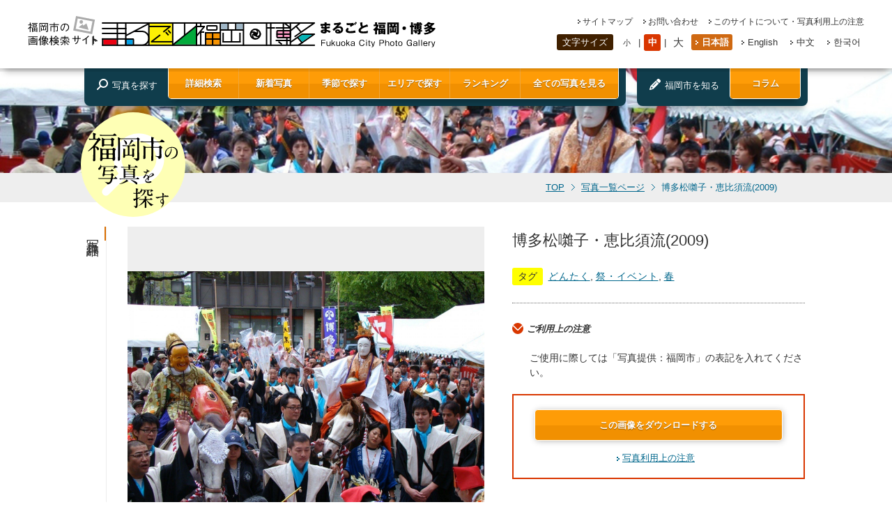

--- FILE ---
content_type: text/html; charset=UTF-8
request_url: https://showcase.city.fukuoka.lg.jp/photo/img0332.html
body_size: 13742
content:
<!DOCTYPE html>
<html lang="ja">
<head>
<!-- Google Tag Manager -->
<script>(function(w,d,s,l,i){w[l]=w[l]||[];w[l].push({'gtm.start':
new Date().getTime(),event:'gtm.js'});var f=d.getElementsByTagName(s)[0],
j=d.createElement(s),dl=l!='dataLayer'?'&l='+l:'';j.async=true;j.src=
'https://www.googletagmanager.com/gtm.js?id='+i+dl;f.parentNode.insertBefore(j,f);
})(window,document,'script','dataLayer','GTM-WFQLTKC');</script>
<!-- End Google Tag Manager -->
<meta http-equiv="Content-Type" content="text/html; charset=utf-8" />
<title>まるごと福岡博多｜博多松囃子・恵比須流(2009)</title>
<meta name="keywords" content="フォトギャラリー,画像,写真,福岡,博多" />
<meta name="description" content="本サイトは、街並みや自然、歴史、伝統、食文化といった福岡の魅力を、写真画像を中心に紹介するサイトです。このサイトに掲載している写真画像については、無料でダウンロードできます。" />
<meta name="robots" content="INDEX,FOLLOW" />
<meta http-equiv="Content-Script-Type" content="text/javascript" />
<meta http-equiv="Content-Style-Type" content="text/css" />
<meta name="viewport" content="width=device-width, initial-scale=1">
<link rel="shortcut icon" href="https://showcase.city.fukuoka.lg.jp/admn/mrgt/themes/mfh/favicon.ico" />
<!--style sheet-->
<link rel="stylesheet" href="https://showcase.city.fukuoka.lg.jp/admn/mrgt/themes/mfh/css/common.css" type="text/css" media="screen,print" />
<!--style sheet-->
<!--ogp-->
<meta property="og:title" content="">
<meta property="og:type" content="webiste">
<meta property="og:description" content="">
<meta property="og:url" content="">
<meta property="og:image" content="">
<meta property="og:site_name" content="">
<meta property="og:email" content="">
<meta property="og:phone_number" content="">
<!--<meta property="fb:admins" content="1421272288111693" />-->
<!--/ogp-->
<!--js-->
<script type="text/javascript" src="https://showcase.city.fukuoka.lg.jp/admn/mrgt/themes/mfh/js/jquery1.10.1.min.js"></script>
<script type="text/javascript" src="https://showcase.city.fukuoka.lg.jp/admn/mrgt/themes/mfh/js/jquery.backstretch.min.js"></script>
<script type="text/javascript" src="https://showcase.city.fukuoka.lg.jp/admn/mrgt/themes/mfh/js/fw/jquery.colorbox.js"></script>
<script type="text/javascript" src="https://showcase.city.fukuoka.lg.jp/admn/mrgt/themes/mfh/js/scroll.js"></script>
<script type="text/javascript" src="https://showcase.city.fukuoka.lg.jp/admn/mrgt/themes/mfh/js/jquery.cookie.js"></script>
<script type="text/javascript" src="https://showcase.city.fukuoka.lg.jp/admn/mrgt/themes/mfh/js/common.js"></script>
<link rel="stylesheet" href="https://showcase.city.fukuoka.lg.jp/admn/mrgt/themes/mfh/js/fw/colorbox.css" />
<!--/js-->
<meta name='robots' content='max-image-preview:large' />
	<style>img:is([sizes="auto" i], [sizes^="auto," i]) { contain-intrinsic-size: 3000px 1500px }</style>
	<script type="text/javascript">
/* <![CDATA[ */
window._wpemojiSettings = {"baseUrl":"https:\/\/s.w.org\/images\/core\/emoji\/15.0.3\/72x72\/","ext":".png","svgUrl":"https:\/\/s.w.org\/images\/core\/emoji\/15.0.3\/svg\/","svgExt":".svg","source":{"concatemoji":"https:\/\/showcase.city.fukuoka.lg.jp\/admn\/wp-includes\/js\/wp-emoji-release.min.js?ver=6.7.1"}};
/*! This file is auto-generated */
!function(i,n){var o,s,e;function c(e){try{var t={supportTests:e,timestamp:(new Date).valueOf()};sessionStorage.setItem(o,JSON.stringify(t))}catch(e){}}function p(e,t,n){e.clearRect(0,0,e.canvas.width,e.canvas.height),e.fillText(t,0,0);var t=new Uint32Array(e.getImageData(0,0,e.canvas.width,e.canvas.height).data),r=(e.clearRect(0,0,e.canvas.width,e.canvas.height),e.fillText(n,0,0),new Uint32Array(e.getImageData(0,0,e.canvas.width,e.canvas.height).data));return t.every(function(e,t){return e===r[t]})}function u(e,t,n){switch(t){case"flag":return n(e,"\ud83c\udff3\ufe0f\u200d\u26a7\ufe0f","\ud83c\udff3\ufe0f\u200b\u26a7\ufe0f")?!1:!n(e,"\ud83c\uddfa\ud83c\uddf3","\ud83c\uddfa\u200b\ud83c\uddf3")&&!n(e,"\ud83c\udff4\udb40\udc67\udb40\udc62\udb40\udc65\udb40\udc6e\udb40\udc67\udb40\udc7f","\ud83c\udff4\u200b\udb40\udc67\u200b\udb40\udc62\u200b\udb40\udc65\u200b\udb40\udc6e\u200b\udb40\udc67\u200b\udb40\udc7f");case"emoji":return!n(e,"\ud83d\udc26\u200d\u2b1b","\ud83d\udc26\u200b\u2b1b")}return!1}function f(e,t,n){var r="undefined"!=typeof WorkerGlobalScope&&self instanceof WorkerGlobalScope?new OffscreenCanvas(300,150):i.createElement("canvas"),a=r.getContext("2d",{willReadFrequently:!0}),o=(a.textBaseline="top",a.font="600 32px Arial",{});return e.forEach(function(e){o[e]=t(a,e,n)}),o}function t(e){var t=i.createElement("script");t.src=e,t.defer=!0,i.head.appendChild(t)}"undefined"!=typeof Promise&&(o="wpEmojiSettingsSupports",s=["flag","emoji"],n.supports={everything:!0,everythingExceptFlag:!0},e=new Promise(function(e){i.addEventListener("DOMContentLoaded",e,{once:!0})}),new Promise(function(t){var n=function(){try{var e=JSON.parse(sessionStorage.getItem(o));if("object"==typeof e&&"number"==typeof e.timestamp&&(new Date).valueOf()<e.timestamp+604800&&"object"==typeof e.supportTests)return e.supportTests}catch(e){}return null}();if(!n){if("undefined"!=typeof Worker&&"undefined"!=typeof OffscreenCanvas&&"undefined"!=typeof URL&&URL.createObjectURL&&"undefined"!=typeof Blob)try{var e="postMessage("+f.toString()+"("+[JSON.stringify(s),u.toString(),p.toString()].join(",")+"));",r=new Blob([e],{type:"text/javascript"}),a=new Worker(URL.createObjectURL(r),{name:"wpTestEmojiSupports"});return void(a.onmessage=function(e){c(n=e.data),a.terminate(),t(n)})}catch(e){}c(n=f(s,u,p))}t(n)}).then(function(e){for(var t in e)n.supports[t]=e[t],n.supports.everything=n.supports.everything&&n.supports[t],"flag"!==t&&(n.supports.everythingExceptFlag=n.supports.everythingExceptFlag&&n.supports[t]);n.supports.everythingExceptFlag=n.supports.everythingExceptFlag&&!n.supports.flag,n.DOMReady=!1,n.readyCallback=function(){n.DOMReady=!0}}).then(function(){return e}).then(function(){var e;n.supports.everything||(n.readyCallback(),(e=n.source||{}).concatemoji?t(e.concatemoji):e.wpemoji&&e.twemoji&&(t(e.twemoji),t(e.wpemoji)))}))}((window,document),window._wpemojiSettings);
/* ]]> */
</script>
<link rel="https://api.w.org/" href="https://showcase.city.fukuoka.lg.jp/wp-json/" /><link rel='shortlink' href='https://showcase.city.fukuoka.lg.jp/?p=780' />
<link rel="alternate" title="oEmbed (JSON)" type="application/json+oembed" href="https://showcase.city.fukuoka.lg.jp/wp-json/oembed/1.0/embed?url=https%3A%2F%2Fshowcase.city.fukuoka.lg.jp%2Fphoto%2Fimg0332" />
<link rel="alternate" title="oEmbed (XML)" type="text/xml+oembed" href="https://showcase.city.fukuoka.lg.jp/wp-json/oembed/1.0/embed?url=https%3A%2F%2Fshowcase.city.fukuoka.lg.jp%2Fphoto%2Fimg0332&#038;format=xml" />
<script type="text/javascript">document.cookie='resolution='+Math.max(screen.width,screen.height)+'; path=/';</script>
</head>
<body class="photo_detail">
<!-- Google Tag Manager (noscript) -->
<noscript><iframe src="https://www.googletagmanager.com/ns.html?id=GTM-WFQLTKC"
height="0" width="0" style="display:none;visibility:hidden"></iframe></noscript>
<!-- End Google Tag Manager (noscript) -->
<div id="wrapper">
<!--header-->
<div id="header">
  <div id="header_inner">
    <div id="header_upper" class="flex">
      <h1><a href="https://showcase.city.fukuoka.lg.jp/"><img src="https://showcase.city.fukuoka.lg.jp/admn/mrgt/themes/mfh/images/logo.svg" alt="福岡市の画像検索サイトまるごと福岡・博多|Fukuoka City Photo Gallery" class="horizon ontrans80" id="logo" /><img src="https://showcase.city.fukuoka.lg.jp/admn/mrgt/themes/mfh/images/logo_vertical.svg" alt="福岡市の画像検索サイトまるごと福岡・博多|Fukuoka City Photo Gallery" class="vertical ontrans80" id="logo" /></a></h1>
      <div id="header_rightarea">
        <ul class="link_list flex">
          <li class="sitemap"><a href="https://showcase.city.fukuoka.lg.jp/sitemap.html">サイトマップ</a></li>
          <li class="contact"><a href="https://showcase.city.fukuoka.lg.jp/contact/">お問い合わせ</a></li>
          <li class="caution"><a href="https://showcase.city.fukuoka.lg.jp/attention.html">このサイトについて・写真利用上の注意</a></li>
        </ul>
        <div id="select_area" class="flex">
          <div id="fontSize" class="flex change_font_size">
            <p>文字サイズ</p>
            <ul class="flex">
              <li id="small"><a href="javascript:void(0);">小</a></li>
              <li id="middle"><a href="javascript:void(0);" class="current">中</a></li>
              <li id="large"><a href="javascript:void(0);">大</a></li>
            </ul>
          </div>
          <!--/fonrSize-->
          <div id="language">
            <ul class="flex">
              <li class="japanese active"><a href="/photo/img0332.html">日本語</a></li>
              <li class="english"><a href="/en/photo/img0332.html">English</a></li>
              <li class="chinese"><a href="/cn/photo/img0332.html">中文</a></li>
              <li class="korean"><a href="/kr/photo/img0332.html">한국어</a></li>
            </ul>
          </div>
          <!--/language--> 
        </div>
        <!--/select_area--> 
      </div>
      <!--/header_rightarea-->
      <div class="menu_trigger">
        <span></span>
        <span></span>
        <span></span>
      </div>
      <div class="menu_sp">
        <dl class="sp_main_menu">
          <dt>写真を探す</dt>
          <dd>
            <ul class="navi flex">
                            <li><a href="javascript:void(0);" class="ontrans80 cbox_fw_all">詳細検索</a></li>
              <li><a href="https://showcase.city.fukuoka.lg.jp/photo/?mode=new" class="ontrans80">新着写真</a></li>
              <li><a href="javascript:void(0);" class="ontrans80 cbox_fw_season">季節で探す</a></li>
              <li><a href="javascript:void(0);" class="ontrans80 cbox_fw_area">エリアで探す</a></li>
              <li><a href="https://showcase.city.fukuoka.lg.jp/ranking.html" class="ontrans80">ランキング</a></li>
                            <li><a href="https://showcase.city.fukuoka.lg.jp/photo/" class="ontrans80">全ての写真を見る</a></li>
            </ul>
          </dd>
        </dl>
        <dl class="sp_main_menu">
          <dt>福岡市を知る</dt>
          <dd><a href="https://showcase.city.fukuoka.lg.jp/column/" class="ontrans80">コラム</a></dd>
        </dl>
        <ul class="sp_link_list">
          <li class="sitemap"><a href="https://showcase.city.fukuoka.lg.jp/sitemap.html">サイトマップ</a></li>
          <li class="contact"><a href="https://showcase.city.fukuoka.lg.jp/contact/">お問い合わせ</a></li>
          <li class="caution"><a href="https://showcase.city.fukuoka.lg.jp/attention.html">このサイトについて・写真利用上の注意</a></li>
        </ul>
        <dl class="sp_font_size change_font_size">
          <dt>文字サイズ</dt>
          <dd>
            <ul class="flex">
              <li id="small"><a href="javascript:void(0);">小</a></li>
              <li id="middle"><a href="javascript:void(0);" class="current">中</a></li>
              <li id="large"><a href="javascript:void(0);">大</a></li>
            </ul>
          </dd>
        </dl>
        <ul class="flex sp_language">
          <li class="japanese active"><a href="/photo/img0332.html">日本語</a></li>
          <li class="english"><a href="/en/photo/img0332.html">English</a></li>
          <li class="chinese"><a href="/cn/photo/img0332.html">中文</a></li>
          <li class="korean"><a href="/kr/photo/img0332.html">한국어</a></li>
        </ul>
      </div>
    </div>
    
    <!--/header_upper-->
    
    <div id="navi_area" class="flex">
      <dl class="flex">
        <dt>写真を探す</dt>
        <dd>
                    <ul class="navi flex">
            <li><a href="javascript:void(0);" class="ontrans80 cbox_fw_all">詳細検索</a></li>
            <li><a href="https://showcase.city.fukuoka.lg.jp/photo/?mode=new" class="ontrans80">新着写真</a></li>
            <li><a href="javascript:void(0);" class="ontrans80 cbox_fw_season">季節で探す</a></li>
            <li><a href="javascript:void(0);" class="ontrans80 cbox_fw_area">エリアで探す</a></li>
            <li><a href="https://showcase.city.fukuoka.lg.jp/ranking.html" class="ontrans80">ランキング</a></li>
            <li><a href="https://showcase.city.fukuoka.lg.jp/photo/" class="ontrans80">全ての写真を見る</a></li>
          </ul>
                      
        </dd>
      </dl>
      <div class="column">
        <dl class="flex">
          <dt>福岡市を知る</dt>
                    <dd><a href="https://showcase.city.fukuoka.lg.jp/column/" class="ontrans80">コラム</a></dd>
                  </dl>
      </div>
    </div>
    <!--/navi_area--> 
    
  </div>
  <!--/header_inner--> 
</div>
<!--/header--> 

<!--contents_area-->
<div id="contents">	
	<div id="breadcrumbs">
		<div class="w980_breadinner flex">
		<h3><img src="https://showcase.city.fukuoka.lg.jp/admn/mrgt/themes/mfh/images/img_mark.svg" alt="福岡市の写真を探す" /></h3>
		<ul class="flex">
		<li><a href="https://showcase.city.fukuoka.lg.jp/">TOP</a></li>
		<li><a href="./">写真一覧ページ</a></li>
		<li class="current">博多松囃子・恵比須流(2009)</li>
		</ul>
		</div>
	</div>
	<div id="contents_inner">
	<article>
		<section>
		<div class="w1032_inner flex">
		<div class="h2_box"><h2>写真詳細</h2></div>
			<div class="w1005_continner flex">
				<div class="left_area left_grayborder">
					<div id="main_photo" class="photo_area">
					<img src="https://showcase.city.fukuoka.lg.jp/admn/mrgt/images/2014/03/img0332-1800x1350.jpg" alt="博多松囃子・恵比須流(2009)の画像">					</div>
					<div class="sns_area">
					<ul>
					<li>
            <div id="fb-root"></div>
            <script async defer crossorigin="anonymous" src="https://connect.facebook.net/ja_JP/sdk.js#xfbml=1&version=v15.0&appId=258346060977089&autoLogAppEvents=1" nonce="58fnjkTP"></script>
            <div class="fb-share-button" data-href="https%3A%2F%2Fshowcase.city.fukuoka.lg.jp%2Fphoto%2Fimg0332.html" data-layout="button_count" data-size="small"><a target="_blank" href="https://www.facebook.com/sharer/sharer.php?u=https%3A%2F%2Fshowcase.city.fukuoka.lg.jp%2Fphoto%2Fimg0332.html&amp;src=sdkpreparse" class="fb-xfbml-parse-ignore">シェアする</a></div>
            </li>
					<li><a href="https://twitter.com/share" class="twitter-share-button" data-lang="ja" data-size=" large"data-count="vertical">ツイート</a>
					<script>!function(d,s,id){var js,fjs=d.getElementsByTagName(s)[0],p=/^http:/.test(d.location)?'http':'https';if(!d.getElementById(id)){js=d.createElement(s);js.id=id;js.src=p+'://platform.twitter.com/widgets.js';fjs.parentNode.insertBefore(js,fjs);}}(document, 'script', 'twitter-wjs');</script></li>
					<li class="pin"><a href="//jp.pinterest.com/pin/create/button/?url=https%3A%2F%2Fshowcase.city.fukuoka.lg.jp%2Fphoto%2Fimg0332.html&media=https%3A%2F%2Fshowcase.city.fukuoka.lg.jp%2Fadmn%2Fmrgt%2Fimages%2F2014%2F03%2Fimg0332-1800x1350.jpg&description=博多松囃子・恵比須流(2009)" data-pin-do="buttonPin" data-pin-config="above" data-pin-lang="ja" data-pin-color="red" data-pin-height="28"><img src="//assets.pinterest.com/images/pidgets/pinit_fg_ja_rect_red_28.png" /></a>
					<!-- Please call pinit.js only once per page -->
					<script type="text/javascript" async src="//assets.pinterest.com/js/pinit.js"></script></li>
					</ul>
					</div>
				</div><!--/left_area-->
				<div class="right_area">
					<h1>博多松囃子・恵比須流(2009)</h1>
					<dl class="tag flex">
					<dt>タグ</dt>
          <dd>
            <ul class="flex">
            <li><a href="./?mode=search&theme=mc043">どんたく</a>,</li><li><a href="./?mode=search&theme=mc039">祭・イベント</a>,</li><li><a href="./?mode=search&season=spring">春</a></li>            </ul>
          </dd>
					</dl>
					<div class="caution_area">
					<h3>ご利用上の注意</h3>
<p class="sentence">ご使用に際しては「写真提供：福岡市」の表記を入れてください。</p>						<div class="download_area">
							<script>
								$(function() {
									$('.popup').click(function(){
										var ppcontent = $('popup').html();
										window.open(this.href, 'attPop','width=500,height=500,resizable=yes,scrollbars=yes');
										return false;
									});
								});
							</script>
							<div id="popup" style="display:none;">
								<img src="https://showcase.city.fukuoka.lg.jp/admn/mrgt/images/2014/03/img0332.jpg" width="490">
							</div>
							<p class="center"><a href="../download.html?attid=1684" target="_blank" class="ontrans80 orange_button popup">この画像をダウンロードする</a></p>
							<p class="center cation_link"><a href="../attention.html#attention" target="_blank" >写真利用上の注意</a></p>
						</div>
					</div><!--/caution_area-->
				</div><!--/right_area-->
			</div>
		</div><!--/写真詳細-->
		</section>


		<!--関連写真-->
		<section id="list_related_hoto">
		<div class="w1032_inner flex">
		<div class="h2_box"><h2>関連写真</h2></div>
			<div class="w1005_continner left_grayborder">
				<div class="w950_continner photo">
          <div class="flex">
				<dl>
				<dt><a href="img1017.html" class="ontrans80"><img src="https://showcase.city.fukuoka.lg.jp/admn/mrgt/images/2014/11/img1017-200x200.jpg" alt="天神のクリスマスイルミネーション(2013)の画像"><span>天神のクリスマスイルミネーション(2013)</span></a></dt>
				<dd>
<a href="./?mode=search&theme=mc041">イルミネーション・ライトアップ</a>,<a href="./?mode=search&theme=mc017">天神</a>,<a href="./?mode=search&theme=mc039">祭・イベント</a>,<a href="./?mode=search&theme=mc013">美しい夜景</a>…				</dd>
				</dl>
				<dl>
				<dt><a href="img0365.html" class="ontrans80"><img src="https://showcase.city.fukuoka.lg.jp/admn/mrgt/images/2014/03/img0365-200x200.jpg" alt="天神クリスマス(2010)の画像"><span>天神クリスマス(2010)</span></a></dt>
				<dd>
<a href="./?mode=search&theme=mc041">イルミネーション・ライトアップ</a>,<a href="./?mode=search&theme=mc017">天神</a>,<a href="./?mode=search&theme=mc039">祭・イベント</a>,<a href="./?mode=search&theme=mc013">美しい夜景</a>…				</dd>
				</dl>
				<dl>
				<dt><a href="img0382.html" class="ontrans80"><img src="https://showcase.city.fukuoka.lg.jp/admn/mrgt/images/2014/03/img0382-200x200.jpg" alt="福岡国際映画祭・シンポジウム(2008)の画像"><span>福岡国際映画祭・シンポジウム(2008)</span></a></dt>
				<dd>
<a href="./?mode=search&theme=mc042">アジアンパーティ</a>,<a href="./?mode=search&theme=mc039">祭・イベント</a>				</dd>
				</dl>
				<dl>
				<dt><a href="img0759.html" class="ontrans80"><img src="https://showcase.city.fukuoka.lg.jp/admn/mrgt/images/2014/03/img0759-200x200.jpg" alt="博多ライトアップウォーク・承天寺(2011）の画像"><span>博多ライトアップウォーク・承天寺(2011）</span></a></dt>
				<dd>
<a href="./?mode=search&theme=mc041">イルミネーション・ライトアップ</a>,<a href="./?mode=search&theme=mc015">博多</a>,<a href="./?mode=search&theme=mc033">神社・寺</a>,<a href="./?mode=search&theme=mc039">祭・イベント</a>…				</dd>
				</dl>
				<dl>
				<dt><a href="img0939.html" class="ontrans80"><img src="https://showcase.city.fukuoka.lg.jp/admn/mrgt/images/2014/09/img0939-200x200.jpg" alt="博多おくんち(2013)の画像"><span>博多おくんち(2013)</span></a></dt>
				<dd>
<a href="./?mode=search&theme=mc015">博多</a>,<a href="./?mode=search&theme=mc033">神社・寺</a>,<a href="./?mode=search&theme=mc039">祭・イベント</a>,<a href="./?mode=search&season=autumn">秋</a>,<a href="./?mode=search&area=hakataku">博多区</a>				</dd>
				</dl>
				<dl>
				<dt><a href="img0411.html" class="ontrans80"><img src="https://showcase.city.fukuoka.lg.jp/admn/mrgt/images/2014/03/img0411-200x200.jpg" alt="ラブアース・クリーンアップ(2007)の画像"><span>ラブアース・クリーンアップ(2007)</span></a></dt>
				<dd>
<a href="./?mode=search&theme=mc001">海・浜辺</a>,<a href="./?mode=search&theme=mc039">祭・イベント</a>,<a href="./?mode=search&theme=mc074">福岡PayPayドーム</a>,<a href="./?mode=search&area=sawaraku">早良区</a>				</dd>
				</dl>
				<dl>
				<dt><a href="img0395.html" class="ontrans80"><img src="https://showcase.city.fukuoka.lg.jp/admn/mrgt/images/2014/03/img0395-200x200.jpg" alt="シティマラソン(2006)の画像"><span>シティマラソン(2006)</span></a></dt>
				<dd>
<a href="./?mode=search&theme=mc071">スポーツイベント</a>,<a href="./?mode=search&theme=mc039">祭・イベント</a>				</dd>
				</dl>
				<dl>
				<dt><a href="img0947.html" class="ontrans80"><img src="https://showcase.city.fukuoka.lg.jp/admn/mrgt/images/2014/09/img0947-200x200.jpg" alt="櫛田神社の節分祭(2014)の画像"><span>櫛田神社の節分祭(2014)</span></a></dt>
				<dd>
<a href="./?mode=search&theme=mc015">博多</a>,<a href="./?mode=search&theme=mc033">神社・寺</a>,<a href="./?mode=search&theme=mc039">祭・イベント</a>,<a href="./?mode=search&season=spring">春</a>,<a href="./?mode=search&area=hakataku">博多区</a>				</dd>
				</dl>
				<dl>
				<dt><a href="img0749.html" class="ontrans80"><img src="https://showcase.city.fukuoka.lg.jp/admn/mrgt/images/2014/03/img0749-200x200.jpg" alt="放生会(2012)の画像"><span>放生会(2012)</span></a></dt>
				<dd>
<a href="./?mode=search&theme=mc045">放生会</a>,<a href="./?mode=search&theme=mc039">祭・イベント</a>,<a href="./?mode=search&season=autumn">秋</a>,<a href="./?mode=search&area=higashiku">東区</a>				</dd>
				</dl>
				<dl>
				<dt><a href="img0941.html" class="ontrans80"><img src="https://showcase.city.fukuoka.lg.jp/admn/mrgt/images/2014/09/img0941-200x200.jpg" alt="放生会・新ショウガ(2013)の画像"><span>放生会・新ショウガ(2013)</span></a></dt>
				<dd>
<a href="./?mode=search&theme=mc045">放生会</a>,<a href="./?mode=search&theme=mc033">神社・寺</a>,<a href="./?mode=search&theme=mc039">祭・イベント</a>,<a href="./?mode=search&season=autumn">秋</a>,<a href="./?mode=search&area=higashiku">東区</a>				</dd>
				</dl>
          </div>
				</div>
			</div>
		</div><!--/関連写真-->
		</section>
	</article>
	</div>
		<!--関連写真-->
		<article>
			<div id="seach_area">
			<div class="w980_inner flex">
				<div class="seach_title">
				詳細検索
				</div>
				<div id="seach_box">
					<form name="search_f" action="./" method="get" class="flex">
					<input type="hidden" name="mode" value="search">
					<input type="hidden" class="keyword" name="keyword" value="">
					<div id="seach_boxright" class="flex">
					<dl class="flex">
					<dt>キーワード</dt>
					<dd><input type="text" class="keyword_dmy" value="" /></dd>
					</dl>
					<dl class="flex">
					<dt>エリア</dt>
					<dd>
<select name="area"><option value="">選択してください</option><option value="higashiku">東区</option><option value="hakataku">博多区</option><option value="chuoku">中央区</option><option value="minamiku">南区</option><option value="jonanku">城南区</option><option value="sawaraku">早良区</option><option value="nishiku">西区</option></select>					</dd>
					</dl>
					<dl class="fw_all flex">
					<dt>テーマ</dt>
					<dd class="theme_dd">
<div id="cmbox1" class="cmbox clearfix"><script type="text/javascript">
$(function(){

	//tip
	$('#cmbox1 .lc').change(function(){
		$('#cmbox1 .tip').hide();
		$('#cmbox1 .tip select').attr('disabled', 'disabled');

		$('#cmbox1 .lc option:selected').each(function(){
			num = Number($(this).val().substr(2, 3));
			$('#cmbox1 .mc'+num).show();
			$('#cmbox1 .mc'+num+' select').removeAttr('disabled');
			//open
			if(typeof num !== 'undefined' && num != 0){
				change_dd(num);
			}
		});

	}).change();
	
	//開いていたら閉じる
	if(typeof num !== 'undefined' && $('#cmbox1 .mc'+num+' select').attr('size')){
		$('#cmbox1 .mc'+num+' select').removeAttr('size').css('width', '144px');
	}

	function change_dd(num){
		var target = $('#cmbox1 .mc'+num+' select');
		var count = target.children().length;
		target.attr('size', count).css('width', '').change(function(){
			setTimeout(function(){
				target.removeAttr('size').css('width', '144px');
				//selected
				var tips = $('#cmbox1 .tip');
				var max = tips.length;
				for(var i = 1; i <= max; i++){
					if(i == num){continue;}
					$('.mc'+i+' option').attr('selected', false);
					$('.mc'+i+' option:eq(0)').attr('selected', true);
				}
			}, 10);
		});
	}

});
</script>
<style type="text/css">
.theme_dd .cmbox{
	position:relative;
}
.theme_dd .lc{
	float:left;
	width:144px;
}
.theme_dd .tipouter{
	float:right;
	width:144px;
}
.theme_dd .tip{
	display:none;
	position:absolute;
	top:0;
	left:148px;
	z-index:9999;
}
.tipouter .tip select {
 vertical-align: top!important;
}
</style><select class="lc"><option value="" selected="selected">選択してください</option><option value="lc001">自然</option><option value="lc002">まち</option><option value="lc003">公園</option><option value="lc004">歴史</option><option value="lc005">伝統文化･祭</option><option value="lc006">施設</option><option value="lc007">食</option><option value="lc008">スポーツ</option><option value="lc009">交通</option><option value="lc010">航空写真</option></select><div class="tipouter" style="display:block;"><div class="mc1 tip"><select><option value="" selected="selected">選択してください</option><option value="mc001">海・浜辺</option><option value="mc002">山・森林</option><option value="mc003">島</option><option value="mc004">川・滝</option><option value="mc005">油山</option><option value="mc006">志賀島</option><option value="mc007">能古島</option><option value="lc001">自然の全てを見る</option></select></div><div class="mc2 tip"><select><option value="" selected="selected">選択してください</option><option value="mc008">空港・港</option><option value="mc009">商業都市</option><option value="mc010">観光都市</option><option value="mc011">水辺の風景</option><option value="mc012">緑豊かな風景</option><option value="mc013">美しい夜景</option><option value="mc014">アイランドシティ</option><option value="mc015">博多</option><option value="mc016">中洲・川端</option><option value="mc017">天神</option><option value="mc018">大名</option><option value="mc019">百道（ももち）</option><option value="mc093">FUKU51 MANHOLE（フクコイマンホール）</option><option value="mc099">長浜</option><option value="lc002">まちの全てを見る</option></select></div><div class="mc3 tip"><select><option value="" selected="selected">選択してください</option><option value="mc020">アイランドシティ中央公園</option><option value="mc021">東平尾公園（博多の森）</option><option value="mc022">大濠公園</option><option value="mc023">舞鶴公園</option><option value="mc024">警固公園</option><option value="mc025">天神中央公園</option><option value="mc026">友泉亭公園</option><option value="mc027">地行中央公園</option><option value="mc028">小戸公園</option><option value="mc030">油山市民の森</option><option value="mc031">海の中道</option><option value="lc003">公園の全てを見る</option></select></div><div class="mc4 tip"><select><option value="" selected="selected">選択してください</option><option value="mc032">遺跡・史跡</option><option value="mc033">神社・寺</option><option value="mc034">福岡城跡</option><option value="mc035">鴻臚館跡</option><option value="mc036">元寇防塁跡</option><option value="lc004">歴史の全てを見る</option></select></div><div class="mc5 tip"><select><option value="" selected="selected">選択してください</option><option value="mc037">伝統芸能</option><option value="mc038">伝統工芸品</option><option value="mc039">祭・イベント</option><option value="mc040">美術館･博物館</option><option value="mc041">イルミネーション・ライトアップ</option><option value="mc042">アジアンパーティ</option><option value="mc043">どんたく</option><option value="mc044">山笠</option><option value="mc045">放生会</option><option value="lc005">伝統文化･祭の全てを見る</option></select></div><div class="mc6 tip"><select><option value="" selected="selected">選択してください</option><option value="mc046">福岡タワー</option><option value="mc047">博物館</option><option value="mc048">美術館</option><option value="mc049">アジア美術館</option><option value="mc050">総合図書館</option><option value="mc051">博多座</option><option value="mc052">博多リバレイン</option><option value="mc053">はかた伝統工芸館</option><option value="mc054">博多町家ふるさと館</option><option value="mc055">アクロス福岡</option><option value="mc056">キャナルシティ</option><option value="mc057">ベイサイドプレイス博多</option><option value="mc058">マリンワールド</option><option value="mc086">植物園</option><option value="mc087">動物園</option><option value="mc089">博多駅</option><option value="lc006">施設の全てを見る</option></select></div><div class="mc7 tip"><select><option value="" selected="selected">選択してください</option><option value="mc059">海産物・鮮魚</option><option value="mc060">農産物</option><option value="mc061">鍋物</option><option value="mc062">めん類</option><option value="mc063">屋台</option><option value="mc064">市場・朝市</option><option value="mc065">辛子明太子</option><option value="mc066">ラーメン</option><option value="mc067">水炊き</option><option value="mc068">もつ鍋</option><option value="mc069">がめ煮</option><option value="mc088">雑煮</option><option value="mc090">ふく（ふぐ）</option><option value="lc007">食の全てを見る</option></select></div><div class="mc8 tip"><select><option value="" selected="selected">選択してください</option><option value="mc070">スポーツ施設</option><option value="mc071">スポーツイベント</option><option value="mc072">レベルファイブスタジアム</option><option value="mc073">東平尾公園（博多の森）</option><option value="mc074">福岡PayPayドーム</option><option value="mc075">福岡マラソン</option><option value="lc008">スポーツの全てを見る</option></select></div><div class="mc9 tip"><select><option value="" selected="selected">選択してください</option><option value="mc076">空港・港</option><option value="mc077">鉄道</option><option value="mc078">バス</option><option value="mc079">オープントップバス</option><option value="mc080">クルーズ船</option><option value="lc009">交通の全てを見る</option></select></div><div class="mc10 tip"><select><option value="" selected="selected">選択してください</option><option value="mc081">博多湾を飛ぶ</option><option value="mc082">海岸線を飛ぶ</option><option value="mc083">市街地を飛ぶ</option><option value="mc084">公園･施設を飛ぶ</option><option value="mc085">空港を飛ぶ</option><option value="lc010">航空写真の全てを見る</option></select></div></div></div>					</dd>
					</dl>
					<dl class="flex">
					<dt>四季</dt>
					<dd>
<label><input type="checkbox" name="season1" value="spring">&nbsp;春&nbsp;</label><label><input type="checkbox" name="season2" value="summer">&nbsp;夏&nbsp;</label><label><input type="checkbox" name="season3" value="autumn">&nbsp;秋&nbsp;</label><label><input type="checkbox" name="season4" value="winter">&nbsp;冬&nbsp;</label>					</dd>
					</dl>
          <dl class="flex">
          <dt>期間</dt>
          <dd>
                    <select name="y_from">
          <option value="">-</option>
          <option value="2026">2026年</option><option value="2025">2025年</option><option value="2024">2024年</option><option value="2023">2023年</option><option value="2022">2022年</option><option value="2021" selected>2021年</option><option value="2020">2020年</option><option value="2019">2019年</option><option value="2018">2018年</option><option value="2017">2017年</option><option value="2016">2016年</option><option value="2015">2015年</option><option value="2014">2014年</option>          </select>
          〜
          <select name="y_to">
          <option value="">-</option>
          <option value="2026">2026年</option><option value="2025">2025年</option><option value="2024">2024年</option><option value="2023">2023年</option><option value="2022">2022年</option><option value="2021">2021年</option><option value="2020">2020年</option><option value="2019">2019年</option><option value="2018">2018年</option><option value="2017">2017年</option><option value="2016">2016年</option><option value="2015">2015年</option><option value="2014">2014年</option>          </select>
          </dd>
          </dl>

<!--					<dl>
					<dt>時間</dt>
					<dd><input type="checkbox" name="type[]" value="早朝">&nbsp;<label>早朝</label><input type="checkbox" name="type[]" value="朝">&nbsp;<label>朝</label><input type="checkbox" name="type[]" value="昼">&nbsp;<label>昼</label><input type="checkbox" name="type[]" value="夕方">&nbsp;<label>夕方</label><input type="checkbox" name="type[]" value="夜">&nbsp;<label>夜</label></dd>
					</dl>
-->
					</div>
					<div class="detail_seach_button"><a href="javascript:void(0);" class="submit orange_button ontrans80">検索</a></div>
					</form>
				</div>
				<ul class="seach_caution flex">
				<li><a href="../attention.html" target="_blank">まるごと福岡・博多について</a></li>
				<li><a href="../attention.html#attention" target="_blank">写真利用上の注意</a></li>
				</ul>
			</div>
			</div><!--/関連写真-->
		</article>
</div>
<!--/contents_area-->

<!--footer-->
<div id="footer">
	<div id="banner_area">
		<div id="banner_inner">
		<a href="#" id="page_top" class="ontrans80">page top</a>
		<ul class="flex">
		<li><a href="http://www.city.fukuoka.lg.jp/" target="_blank" class="ontrans80"><img src="https://showcase.city.fukuoka.lg.jp/admn/mrgt/themes/mfh/images/bnr01.jpg" widt="200" height="60" alt="福岡市" /></a></li>
		<li><a href="http://www.city.fukuoka.lg.jp/f-channel/index.html" target="_blank" class="ontrans80"><img src="https://showcase.city.fukuoka.lg.jp/admn/mrgt/themes/mfh/images/bnr02.jpg" widt="200" height="60" alt="福岡チャンネル" /></a></li>
		<li><a href="http://facts.city.fukuoka.lg.jp/" target="_blank" class="ontrans80"><img src="https://showcase.city.fukuoka.lg.jp/admn/mrgt/themes/mfh/images/bnr03.jpg" widt="200" height="60" alt="「Fukuoka Facts」データでわかるイイトコ福岡" /></a></li>
		<li><a href="https://yokanavi.com" target="_blank" class="ontrans80"><img src="https://showcase.city.fukuoka.lg.jp/admn/mrgt/themes/mfh/images/bnr04.jpg" widt="200" height="60" alt="福岡市公式シティガイド「よかなび - YOKANAVI -」" /></a></li>
		<li><a href="http://bunkazai.city.fukuoka.lg.jp/" target="_blank" class="ontrans80"><img src="https://showcase.city.fukuoka.lg.jp/admn/mrgt/themes/mfh/images/bnr05.jpg" widt="200" height="60" alt="福岡市の文化財" /></a></li>
		</ul>
		</div>
	</div>
	<div id="footer_inner" class="flex">
		<div id="footer_cont01">
			<div class="footer_cont01inner photo_inner">
			<h3 class="mgb10">福岡<span>の</span>写真<span>を</span>探<span>す</span></h3>
			<ul class="flex">
			<li><a href="https://showcase.city.fukuoka.lg.jp/photo/?mode=new">新着写真</a></li>
            <li><a href="javascript:void(0);" class="cbox_fw_season">季節で探す</a></li>
                  <li><a href="javascript:void(0);" class="cbox_fw_area">エリアで探す</a></li>
      			<li><a href="https://showcase.city.fukuoka.lg.jp/ranking.html">ランキング</a></li>
			<li><a href="https://showcase.city.fukuoka.lg.jp/photo/">すべての写真を見る</a></li>
            <li><a href="javascript:void(0);" class="ontrans80 orange_button cbox_fw_all">詳細検索</a></li>
      			</ul>
			</div>
			<div class="footer_cont01inner column_inner">
			<h3 class="mgb10">福岡<span>を</span>知<span>る</span></h3>
			<ul>
			<li class="li_01"><a href="https://showcase.city.fukuoka.lg.jp/column/">コラム</a></li>
			</ul>
			</div>
		</div>
		<div id="footer_cont02">
			<div class="footer_cont02inner flex">
			<ul>
			<li><a href="https://showcase.city.fukuoka.lg.jp/attention.html#attention">写真利用上の注意</a></li>
			<li><a href="https://showcase.city.fukuoka.lg.jp/sitemap.html">サイトマップ</a></li>
			<li><a href="https://showcase.city.fukuoka.lg.jp/privacy.html">プライバシーポリシー</a></li>
			<li><a href="https://showcase.city.fukuoka.lg.jp/contact/">お問い合わせ</a></li>
			</ul>
      <ul>
			<li><a href="/photo/img0332.html">日本語</a></li>
			<li><a href="/en/photo/img0332.html">英語（English）</a></li>
			<li><a href="/cn/photo/img0332.html">中国語（中文）</a></li>
			<li><a href="/kr/photo/img0332.html">韓国語（한국어）</a></li>
			</ul>
			</div>
      <div class="copyright right">Copyright &copy; Fukuoka City. All Rights Reserved.</div>
		</div>
	</div>
</div>
<!--/footer-->


<div id="fw_all_box" style="display:none;">
<script>
$(function(){
	$('.submit_p').click(function(e){
		e.preventDefault();
		$('form#search_f_p').submit();
	});
	$('form#search_f_p').submit(function(){
		//urlencode
		var keyword = encodeURIComponent($('.keyword_dmy_p').val());
		$('.keyword_p').val(keyword);

		if($('form#search_f_p .mc'+num+' select').val() != ''){//中カテ
			$('form#search_f_p select.lc').removeAttr('name');
			$('form#search_f_p div[class^="mc"] select').attr('name', 'theme');
		}else{//大カテ
			$('form#search_f_p select.lc').attr('name', 'theme');
			$('form#search_f_p div[class^="mc"] select').removeAttr('name');
		}
		return true;
	});
	$(".fw_closebtn").click(function(e){
		e.preventDefault();
		$.colorbox.close();
	});
  $('select[name=y_from]').change(function() {
    var selected_y_from = $(this).val();
    $('select[name=y_from]').val(selected_y_from);
    $('select[name=y_to] option:not(:selected)').prop('disabled', false);
    $('select[name=y_to] option').each(function(){
      var y_to_val = $(this).val();
      if(y_to_val && selected_y_from > y_to_val) {
        $(this).prop('disabled', true);
      }
    });
    $('select[name=y_to]').val('');
  });
});
</script>
<style>
#fw_all,#cboxLoadedContent {
	overflow: visible!important;
}
</style>
<div class="fw_box" id="fw_all">
<div class="fw_tit">
<h2><span>詳細検索</span></h2>
</div><!--/fw_tit-->
<div class="fw_right">
<form id="search_f_p" name="search_f_p" action="/photo/?" method="get">
<input type="hidden" name="mode" value="search">
<input type="hidden" class="keyword_p" name="keyword" value="">
<dl class="flex">
<dt>キーワード</dt>
<dd><input type="text" class="keyword_dmy_p" value=""  /></dd>
</dl>
<dl class="flex">
<dt>エリア</dt>
<dd>
<select name="area"><option value="">選択してください</option><option value="higashiku">東区</option><option value="hakataku">博多区</option><option value="chuoku">中央区</option><option value="minamiku">南区</option><option value="jonanku">城南区</option><option value="sawaraku">早良区</option><option value="nishiku">西区</option></select></dd>
</dl>
<dl class="fw_all flex">
<dt>テーマ</dt>
<dd class="theme_dd">
<div id="cmbox2" class="cmbox clearfix"><script type="text/javascript">
$(function(){

	//tip
	$('#cmbox2 .lc').change(function(){
		$('#cmbox2 .tip').hide();
		$('#cmbox2 .tip select').attr('disabled', 'disabled');

		$('#cmbox2 .lc option:selected').each(function(){
			num = Number($(this).val().substr(2, 3));
			$('#cmbox2 .mc'+num).show();
			$('#cmbox2 .mc'+num+' select').removeAttr('disabled');
			//open
			if(typeof num !== 'undefined' && num != 0){
				change_dd(num);
			}
		});

	}).change();
	
	//開いていたら閉じる
	if(typeof num !== 'undefined' && $('#cmbox2 .mc'+num+' select').attr('size')){
		$('#cmbox2 .mc'+num+' select').removeAttr('size').css('width', '144px');
	}

	function change_dd(num){
		var target = $('#cmbox2 .mc'+num+' select');
		var count = target.children().length;
		target.attr('size', count).css('width', '').change(function(){
			setTimeout(function(){
				target.removeAttr('size').css('width', '144px');
				//selected
				var tips = $('#cmbox2 .tip');
				var max = tips.length;
				for(var i = 1; i <= max; i++){
					if(i == num){continue;}
					$('.mc'+i+' option').attr('selected', false);
					$('.mc'+i+' option:eq(0)').attr('selected', true);
				}
			}, 10);
		});
	}

});
</script>
<style type="text/css">
.theme_dd .cmbox{
	position:relative;
}
.theme_dd .lc{
	float:left;
	width:144px;
}
.theme_dd .tipouter{
	float:right;
	width:144px;
}
.theme_dd .tip{
	display:none;
	position:absolute;
	top:0;
	left:148px;
	z-index:9999;
}
.tipouter .tip select {
 vertical-align: top!important;
}
</style><select class="lc"><option value="" selected="selected">選択してください</option><option value="lc001">自然</option><option value="lc002">まち</option><option value="lc003">公園</option><option value="lc004">歴史</option><option value="lc005">伝統文化･祭</option><option value="lc006">施設</option><option value="lc007">食</option><option value="lc008">スポーツ</option><option value="lc009">交通</option><option value="lc010">航空写真</option></select><div class="tipouter" style="display:block;"><div class="mc1 tip"><select><option value="" selected="selected">選択してください</option><option value="mc001">海・浜辺</option><option value="mc002">山・森林</option><option value="mc003">島</option><option value="mc004">川・滝</option><option value="mc005">油山</option><option value="mc006">志賀島</option><option value="mc007">能古島</option><option value="lc001">自然の全てを見る</option></select></div><div class="mc2 tip"><select><option value="" selected="selected">選択してください</option><option value="mc008">空港・港</option><option value="mc009">商業都市</option><option value="mc010">観光都市</option><option value="mc011">水辺の風景</option><option value="mc012">緑豊かな風景</option><option value="mc013">美しい夜景</option><option value="mc014">アイランドシティ</option><option value="mc015">博多</option><option value="mc016">中洲・川端</option><option value="mc017">天神</option><option value="mc018">大名</option><option value="mc019">百道（ももち）</option><option value="mc093">FUKU51 MANHOLE（フクコイマンホール）</option><option value="mc099">長浜</option><option value="lc002">まちの全てを見る</option></select></div><div class="mc3 tip"><select><option value="" selected="selected">選択してください</option><option value="mc020">アイランドシティ中央公園</option><option value="mc021">東平尾公園（博多の森）</option><option value="mc022">大濠公園</option><option value="mc023">舞鶴公園</option><option value="mc024">警固公園</option><option value="mc025">天神中央公園</option><option value="mc026">友泉亭公園</option><option value="mc027">地行中央公園</option><option value="mc028">小戸公園</option><option value="mc030">油山市民の森</option><option value="mc031">海の中道</option><option value="lc003">公園の全てを見る</option></select></div><div class="mc4 tip"><select><option value="" selected="selected">選択してください</option><option value="mc032">遺跡・史跡</option><option value="mc033">神社・寺</option><option value="mc034">福岡城跡</option><option value="mc035">鴻臚館跡</option><option value="mc036">元寇防塁跡</option><option value="lc004">歴史の全てを見る</option></select></div><div class="mc5 tip"><select><option value="" selected="selected">選択してください</option><option value="mc037">伝統芸能</option><option value="mc038">伝統工芸品</option><option value="mc039">祭・イベント</option><option value="mc040">美術館･博物館</option><option value="mc041">イルミネーション・ライトアップ</option><option value="mc042">アジアンパーティ</option><option value="mc043">どんたく</option><option value="mc044">山笠</option><option value="mc045">放生会</option><option value="lc005">伝統文化･祭の全てを見る</option></select></div><div class="mc6 tip"><select><option value="" selected="selected">選択してください</option><option value="mc046">福岡タワー</option><option value="mc047">博物館</option><option value="mc048">美術館</option><option value="mc049">アジア美術館</option><option value="mc050">総合図書館</option><option value="mc051">博多座</option><option value="mc052">博多リバレイン</option><option value="mc053">はかた伝統工芸館</option><option value="mc054">博多町家ふるさと館</option><option value="mc055">アクロス福岡</option><option value="mc056">キャナルシティ</option><option value="mc057">ベイサイドプレイス博多</option><option value="mc058">マリンワールド</option><option value="mc086">植物園</option><option value="mc087">動物園</option><option value="mc089">博多駅</option><option value="lc006">施設の全てを見る</option></select></div><div class="mc7 tip"><select><option value="" selected="selected">選択してください</option><option value="mc059">海産物・鮮魚</option><option value="mc060">農産物</option><option value="mc061">鍋物</option><option value="mc062">めん類</option><option value="mc063">屋台</option><option value="mc064">市場・朝市</option><option value="mc065">辛子明太子</option><option value="mc066">ラーメン</option><option value="mc067">水炊き</option><option value="mc068">もつ鍋</option><option value="mc069">がめ煮</option><option value="mc088">雑煮</option><option value="mc090">ふく（ふぐ）</option><option value="lc007">食の全てを見る</option></select></div><div class="mc8 tip"><select><option value="" selected="selected">選択してください</option><option value="mc070">スポーツ施設</option><option value="mc071">スポーツイベント</option><option value="mc072">レベルファイブスタジアム</option><option value="mc073">東平尾公園（博多の森）</option><option value="mc074">福岡PayPayドーム</option><option value="mc075">福岡マラソン</option><option value="lc008">スポーツの全てを見る</option></select></div><div class="mc9 tip"><select><option value="" selected="selected">選択してください</option><option value="mc076">空港・港</option><option value="mc077">鉄道</option><option value="mc078">バス</option><option value="mc079">オープントップバス</option><option value="mc080">クルーズ船</option><option value="lc009">交通の全てを見る</option></select></div><div class="mc10 tip"><select><option value="" selected="selected">選択してください</option><option value="mc081">博多湾を飛ぶ</option><option value="mc082">海岸線を飛ぶ</option><option value="mc083">市街地を飛ぶ</option><option value="mc084">公園･施設を飛ぶ</option><option value="mc085">空港を飛ぶ</option><option value="lc010">航空写真の全てを見る</option></select></div></div></div></dd>
</dl>
<dl class="flex">
<dt>四季</dt>
<dd>
<label><input type="checkbox" name="season1" value="spring">&nbsp;春&nbsp;</label><label><input type="checkbox" name="season2" value="summer">&nbsp;夏&nbsp;</label><label><input type="checkbox" name="season3" value="autumn">&nbsp;秋&nbsp;</label><label><input type="checkbox" name="season4" value="winter">&nbsp;冬&nbsp;</label></dd>
</dl>
<dl class="flex">
<dt>期間</dt>
<dd>
<select name="y_from">
<option value="">-</option>
<br />
<b>Warning</b>:  Undefined array key "y_from" in <b>/home/kir761784/public_html/cont41/public_html/showcase/admn/mrgt/themes/mfh/footer.php</b> on line <b>187</b><br />
<option value="2026">2026年</option><br />
<b>Warning</b>:  Undefined array key "y_from" in <b>/home/kir761784/public_html/cont41/public_html/showcase/admn/mrgt/themes/mfh/footer.php</b> on line <b>187</b><br />
<option value="2025">2025年</option><br />
<b>Warning</b>:  Undefined array key "y_from" in <b>/home/kir761784/public_html/cont41/public_html/showcase/admn/mrgt/themes/mfh/footer.php</b> on line <b>187</b><br />
<option value="2024">2024年</option><br />
<b>Warning</b>:  Undefined array key "y_from" in <b>/home/kir761784/public_html/cont41/public_html/showcase/admn/mrgt/themes/mfh/footer.php</b> on line <b>187</b><br />
<option value="2023">2023年</option><br />
<b>Warning</b>:  Undefined array key "y_from" in <b>/home/kir761784/public_html/cont41/public_html/showcase/admn/mrgt/themes/mfh/footer.php</b> on line <b>187</b><br />
<option value="2022">2022年</option><br />
<b>Warning</b>:  Undefined array key "y_from" in <b>/home/kir761784/public_html/cont41/public_html/showcase/admn/mrgt/themes/mfh/footer.php</b> on line <b>187</b><br />
<option value="2021">2021年</option><br />
<b>Warning</b>:  Undefined array key "y_from" in <b>/home/kir761784/public_html/cont41/public_html/showcase/admn/mrgt/themes/mfh/footer.php</b> on line <b>187</b><br />
<option value="2020">2020年</option><br />
<b>Warning</b>:  Undefined array key "y_from" in <b>/home/kir761784/public_html/cont41/public_html/showcase/admn/mrgt/themes/mfh/footer.php</b> on line <b>187</b><br />
<option value="2019">2019年</option><br />
<b>Warning</b>:  Undefined array key "y_from" in <b>/home/kir761784/public_html/cont41/public_html/showcase/admn/mrgt/themes/mfh/footer.php</b> on line <b>187</b><br />
<option value="2018">2018年</option><br />
<b>Warning</b>:  Undefined array key "y_from" in <b>/home/kir761784/public_html/cont41/public_html/showcase/admn/mrgt/themes/mfh/footer.php</b> on line <b>187</b><br />
<option value="2017">2017年</option><br />
<b>Warning</b>:  Undefined array key "y_from" in <b>/home/kir761784/public_html/cont41/public_html/showcase/admn/mrgt/themes/mfh/footer.php</b> on line <b>187</b><br />
<option value="2016">2016年</option><br />
<b>Warning</b>:  Undefined array key "y_from" in <b>/home/kir761784/public_html/cont41/public_html/showcase/admn/mrgt/themes/mfh/footer.php</b> on line <b>187</b><br />
<option value="2015">2015年</option><br />
<b>Warning</b>:  Undefined array key "y_from" in <b>/home/kir761784/public_html/cont41/public_html/showcase/admn/mrgt/themes/mfh/footer.php</b> on line <b>187</b><br />
<option value="2014">2014年</option></select>
〜
<select name="y_to">
<option value="">-</option>
<option value="2026">2026年</option><option value="2025">2025年</option><option value="2024">2024年</option><option value="2023">2023年</option><option value="2022">2022年</option><option value="2021">2021年</option><option value="2020">2020年</option><option value="2019">2019年</option><option value="2018">2018年</option><option value="2017">2017年</option><option value="2016">2016年</option><option value="2015">2015年</option><option value="2014">2014年</option></select>
</dd>
</dl>
<div class="fw_s_btn"><a href="javascript:void(0);" class="submit_p orange_button ontrans80">検索</a></div><!--/fw_s_btn-->
</form>
</div><!--/fw_right-->
</div><!--/fw_box-->
<p class="fw_closebtn"><img src="https://showcase.city.fukuoka.lg.jp/admn/mrgt/themes/mfh/images/fw_close.svg" width="30" height="30" alt="閉じる"></p>
</div>



<div id="fw_season_box" style="display:none;">
<script>
$(function(){
	$('.submit_p').click(function(e){
		e.preventDefault();
		$('form#search_f_p').submit();
	});

	var seasonVal = $("#slct_season").val();
	if(seasonVal != ''){
		$('#'+seasonVal).addClass("fw_slct");
	}
	$("#season_slct span.season_off").hover(function(){
		$(this).fadeTo("normal", 0);
	},
	function(){
		$(this).fadeTo("normal", 1.0);
	});
	$("#season_slct li").click(function(){
		$("#season_slct li span").removeClass("fw_slct");
		$("span",this).toggleClass("fw_slct");
		//一つだけ選択
		var seasonId = $("span.season_off",this).attr("id");
		$("#slct_season").val(seasonId);
		//複数選択
		/*var slct_num = $('#season_slct li').index(this);
			if($("span",this).hasClass("fw_slct")) {
				$(".fw_right").append('<input type="hidden" value="'+ slct_num +'" id="slct_num'+ slct_num +'" name="type[]">')
			} else {
				$('#slct_num'+slct_num).remove();
			}*/
	});
	$(".fw_closebtn").click(function(){
		$.colorbox.close();
	});
});
</script>
<style>
#fw_season,#cboxLoadedContent {
	overflow: visible!important;
}
</style>
<div class="fw_box" id="fw_season">
<div class="fw_tit">
<h2><span>季節から探す</span></h2>
</div><!--/fw_tit-->
<div class="fw_right">
<ul id="season_slct">
<li id="fw_season01"><span class="season_off" id="spring">春</span><span class="season_on"></span></li>
<li id="fw_season02"><span class="season_off" id="summer">夏</span><span class="season_on"></span></li>
<li id="fw_season03"><span class="season_off" id="autumn">秋</span><span class="season_on"></span></li>
<li id="fw_season04"><span class="season_off" id="winter">冬</span><span class="season_on"></span></li>
</ul>
<form id="search_f_p" name="search_f_p" action="/photo/?" method="get">
<input type="hidden" name="mode" value="search">
<input type="hidden" name="season" value="" id="slct_season">
<div class="fw_s_btn"><a href="javascript:void(0);" class="submit_p orange_button ontrans80">検索</a></div><!--/fw_s_btn-->
</form>
</div><!--/fw_right-->
</div><!--/fw_box-->
<p class="fw_closebtn"><img src="https://showcase.city.fukuoka.lg.jp/admn/mrgt/themes/mfh/images/fw_close.svg" width="30" height="30" alt="閉じる"></p>
</div>



<div id="fw_area_box" style="display:none;">
<script>
$(function(){
    $("#fukuokashi").css({
        "opacity": "0"
    });
    $("area").hover(function(){
        $("#fukuokashi").stop();
        var areaId = $(this).attr("id");
        $("#fukuokashi").attr("src", "https://showcase.city.fukuoka.lg.jp/admn/mrgt/themes/mfh/images/fw_map_" + areaId + "ku_on.svg").fadeTo(500, 1);
    },
    function(){
        $("#fukuokashi").stop();
        $("#fukuokashi").attr("src", "https://showcase.city.fukuoka.lg.jp/admn/mrgt/themes/mfh/images/fw_map_dammy.png").css({
            "opacity": "0"
        });
    });
    $("#area_slct_list li a").hover(function(){
        $("#fukuokashi").stop();
        var listId = $(this).parent("li").attr("id");
        var changeListId = listId.replace(/nav-(\w.)/, "$1");
        $("#fukuokashi").attr("src", "https://showcase.city.fukuoka.lg.jp/admn/mrgt/themes/mfh/images/fw_map_" + changeListId + "ku_on.svg").fadeTo(500, 1);
    },
    function(){
        $("#fukuokashi").stop();
        $("#fukuokashi").attr("src", "https://showcase.city.fukuoka.lg.jp/admn/mrgt/themes/mfh/images/fw_map_dammy.png").css({
            "opacity": "0"
        });
    });
	$(".fw_closebtn").click(function(){
		$.colorbox.close();
	});
  $('img[usemap]').rwdImageMaps();
});
</script>
<style>
#fw_area,#cboxLoadedContent {
	overflow: visible!important;
}
</style>
<div class="fw_box" id="fw_area">
<div class="fw_tit">
<h2><span>エリアから探す</span></h2>
</div><!--/fw_tit-->
<div class="fw_right">
<ul id="area_slct_list">
<li id="nav-higashi"><a href="https://showcase.city.fukuoka.lg.jp/photo/?mode=search&area=higashiku">東区</a></li>
<li id="nav-hakata"><a href="https://showcase.city.fukuoka.lg.jp/photo/?mode=search&area=hakataku">博多区</a></li>
<li id="nav-chuo"><a href="https://showcase.city.fukuoka.lg.jp/photo/?mode=search&area=chuoku">中央区</a></li>
<li id="nav-minami"><a href="https://showcase.city.fukuoka.lg.jp/photo/?mode=search&area=minamiku">南区</a></li>
<li id="nav-jonan"><a href="https://showcase.city.fukuoka.lg.jp/photo/?mode=search&area=jonanku">城南区</a></li>
<li id="nav-sawara"><a href="https://showcase.city.fukuoka.lg.jp/photo/?mode=search&area=sawaraku">早良区</a></li>
<li id="nav-nishi"><a href="https://showcase.city.fukuoka.lg.jp/photo/?mode=search&area=nishiku">西区</a></li>
</ul>

<dl id="fw_map_box">
<dt>地図から探す</dt>
<dd>
<div id="fw_map">
<img src="https://showcase.city.fukuoka.lg.jp/admn/mrgt/themes/mfh/images/fw_map_dammy.png" width="358" height="428" alt="福岡市略地図" usemap="#fw_map" id="fukuokashi" />
<map name="fw_map" id="fw_map">
<area shape="poly" alt="南区" coords="224,243,217,251,216,263,205,277,197,276,203,292,214,290,217,291,230,289,232,292,235,285,252,266,257,264,269,257,274,268,279,267,283,257,287,250,285,237,298,229,277,206,256,190,238,198,233,217,222,215" href="https://showcase.city.fukuoka.lg.jp/photo/?mode=search&area=minamiku" id="minami" />
<area shape="poly" alt="中央区" coords="215,213,232,216,237,199,255,191,248,178,228,141,184,159,197,185,207,191" href="https://showcase.city.fukuoka.lg.jp/photo/?mode=search&area=chuoku" id="chuo" />
<area shape="poly" alt="博多区" coords="276,206,290,221,297,229,313,249,318,245,319,225,310,216,316,211,328,226,338,216,331,205,328,207,328,190,310,168,288,150,266,143,260,148,247,145,235,134,229,145,248,177,255,191" href="https://showcase.city.fukuoka.lg.jp/photo/?mode=search&area=hakataku" id="hakata" />
<area shape="poly" alt="城南区" coords="179,236,187,242,196,259,198,276,207,277,215,262,218,254,223,242,222,217,223,216,213,212,207,191,196,183,184,207,189,207,179,224" href="https://showcase.city.fukuoka.lg.jp/photo/?mode=search&area=jonanku" id="jonan" />
<area shape="poly" alt="早良区" coords="112,284,97,281,75,327,216,416,252,391,229,353,214,303,201,290,196,259,185,241,178,237,180,224,188,208,184,207,196,184,185,163,176,165,171,179,156,190,146,267,136,287,120,292" href="https://showcase.city.fukuoka.lg.jp/photo/?mode=search&area=sawaraku" id="sawara" />
<area shape="poly" alt="東区" coords="286,150,289,138,303,122,344,125,356,99,317,47,310,43,302,47,290,20,260,0,101,31,99,54,141,112,212,107,245,144,260,149,274,146" href="https://showcase.city.fukuoka.lg.jp/photo/?mode=search&area=higashiku" id="higashi" />
<area shape="poly" alt="西区" coords="156,189,170,177,168,157,68,20,0,22,0,178,94,279,112,284,120,292,136,287,147,268" href="https://showcase.city.fukuoka.lg.jp/photo/?mode=search&area=nishiku" id="nishi" />
</map>
</div><!--/fw_map-->
</dd>
</dl><!--/fw_map_box-->
</div><!--/fw_right-->
</div><!--/fw_box-->

<p class="fw_closebtn"><img src="https://showcase.city.fukuoka.lg.jp/admn/mrgt/themes/mfh/images/fw_close.svg" width="30" height="30" alt="閉じる"></p>
</div>



<div class="backstretch_content"></div>
<script>
	$('.backstretch_content').backstretch("https://showcase.city.fukuoka.lg.jp/admn/mrgt/images/2014/03/img0332.jpg");
</script>
<script>
$(".column_detail p").each(function(){
    var txt = $(this).text();
    if(txt.length > 89){
        txt = txt.substr(0, 89);
        $(this).text(txt + "･･･");
    }
});
</script>
</div>
<style id='wp-emoji-styles-inline-css' type='text/css'>

	img.wp-smiley, img.emoji {
		display: inline !important;
		border: none !important;
		box-shadow: none !important;
		height: 1em !important;
		width: 1em !important;
		margin: 0 0.07em !important;
		vertical-align: -0.1em !important;
		background: none !important;
		padding: 0 !important;
	}
</style>
<style id='classic-theme-styles-inline-css' type='text/css'>
/*! This file is auto-generated */
.wp-block-button__link{color:#fff;background-color:#32373c;border-radius:9999px;box-shadow:none;text-decoration:none;padding:calc(.667em + 2px) calc(1.333em + 2px);font-size:1.125em}.wp-block-file__button{background:#32373c;color:#fff;text-decoration:none}
</style>
<style id='global-styles-inline-css' type='text/css'>
:root{--wp--preset--aspect-ratio--square: 1;--wp--preset--aspect-ratio--4-3: 4/3;--wp--preset--aspect-ratio--3-4: 3/4;--wp--preset--aspect-ratio--3-2: 3/2;--wp--preset--aspect-ratio--2-3: 2/3;--wp--preset--aspect-ratio--16-9: 16/9;--wp--preset--aspect-ratio--9-16: 9/16;--wp--preset--color--black: #000000;--wp--preset--color--cyan-bluish-gray: #abb8c3;--wp--preset--color--white: #ffffff;--wp--preset--color--pale-pink: #f78da7;--wp--preset--color--vivid-red: #cf2e2e;--wp--preset--color--luminous-vivid-orange: #ff6900;--wp--preset--color--luminous-vivid-amber: #fcb900;--wp--preset--color--light-green-cyan: #7bdcb5;--wp--preset--color--vivid-green-cyan: #00d084;--wp--preset--color--pale-cyan-blue: #8ed1fc;--wp--preset--color--vivid-cyan-blue: #0693e3;--wp--preset--color--vivid-purple: #9b51e0;--wp--preset--gradient--vivid-cyan-blue-to-vivid-purple: linear-gradient(135deg,rgba(6,147,227,1) 0%,rgb(155,81,224) 100%);--wp--preset--gradient--light-green-cyan-to-vivid-green-cyan: linear-gradient(135deg,rgb(122,220,180) 0%,rgb(0,208,130) 100%);--wp--preset--gradient--luminous-vivid-amber-to-luminous-vivid-orange: linear-gradient(135deg,rgba(252,185,0,1) 0%,rgba(255,105,0,1) 100%);--wp--preset--gradient--luminous-vivid-orange-to-vivid-red: linear-gradient(135deg,rgba(255,105,0,1) 0%,rgb(207,46,46) 100%);--wp--preset--gradient--very-light-gray-to-cyan-bluish-gray: linear-gradient(135deg,rgb(238,238,238) 0%,rgb(169,184,195) 100%);--wp--preset--gradient--cool-to-warm-spectrum: linear-gradient(135deg,rgb(74,234,220) 0%,rgb(151,120,209) 20%,rgb(207,42,186) 40%,rgb(238,44,130) 60%,rgb(251,105,98) 80%,rgb(254,248,76) 100%);--wp--preset--gradient--blush-light-purple: linear-gradient(135deg,rgb(255,206,236) 0%,rgb(152,150,240) 100%);--wp--preset--gradient--blush-bordeaux: linear-gradient(135deg,rgb(254,205,165) 0%,rgb(254,45,45) 50%,rgb(107,0,62) 100%);--wp--preset--gradient--luminous-dusk: linear-gradient(135deg,rgb(255,203,112) 0%,rgb(199,81,192) 50%,rgb(65,88,208) 100%);--wp--preset--gradient--pale-ocean: linear-gradient(135deg,rgb(255,245,203) 0%,rgb(182,227,212) 50%,rgb(51,167,181) 100%);--wp--preset--gradient--electric-grass: linear-gradient(135deg,rgb(202,248,128) 0%,rgb(113,206,126) 100%);--wp--preset--gradient--midnight: linear-gradient(135deg,rgb(2,3,129) 0%,rgb(40,116,252) 100%);--wp--preset--font-size--small: 13px;--wp--preset--font-size--medium: 20px;--wp--preset--font-size--large: 36px;--wp--preset--font-size--x-large: 42px;--wp--preset--spacing--20: 0.44rem;--wp--preset--spacing--30: 0.67rem;--wp--preset--spacing--40: 1rem;--wp--preset--spacing--50: 1.5rem;--wp--preset--spacing--60: 2.25rem;--wp--preset--spacing--70: 3.38rem;--wp--preset--spacing--80: 5.06rem;--wp--preset--shadow--natural: 6px 6px 9px rgba(0, 0, 0, 0.2);--wp--preset--shadow--deep: 12px 12px 50px rgba(0, 0, 0, 0.4);--wp--preset--shadow--sharp: 6px 6px 0px rgba(0, 0, 0, 0.2);--wp--preset--shadow--outlined: 6px 6px 0px -3px rgba(255, 255, 255, 1), 6px 6px rgba(0, 0, 0, 1);--wp--preset--shadow--crisp: 6px 6px 0px rgba(0, 0, 0, 1);}:where(.is-layout-flex){gap: 0.5em;}:where(.is-layout-grid){gap: 0.5em;}body .is-layout-flex{display: flex;}.is-layout-flex{flex-wrap: wrap;align-items: center;}.is-layout-flex > :is(*, div){margin: 0;}body .is-layout-grid{display: grid;}.is-layout-grid > :is(*, div){margin: 0;}:where(.wp-block-columns.is-layout-flex){gap: 2em;}:where(.wp-block-columns.is-layout-grid){gap: 2em;}:where(.wp-block-post-template.is-layout-flex){gap: 1.25em;}:where(.wp-block-post-template.is-layout-grid){gap: 1.25em;}.has-black-color{color: var(--wp--preset--color--black) !important;}.has-cyan-bluish-gray-color{color: var(--wp--preset--color--cyan-bluish-gray) !important;}.has-white-color{color: var(--wp--preset--color--white) !important;}.has-pale-pink-color{color: var(--wp--preset--color--pale-pink) !important;}.has-vivid-red-color{color: var(--wp--preset--color--vivid-red) !important;}.has-luminous-vivid-orange-color{color: var(--wp--preset--color--luminous-vivid-orange) !important;}.has-luminous-vivid-amber-color{color: var(--wp--preset--color--luminous-vivid-amber) !important;}.has-light-green-cyan-color{color: var(--wp--preset--color--light-green-cyan) !important;}.has-vivid-green-cyan-color{color: var(--wp--preset--color--vivid-green-cyan) !important;}.has-pale-cyan-blue-color{color: var(--wp--preset--color--pale-cyan-blue) !important;}.has-vivid-cyan-blue-color{color: var(--wp--preset--color--vivid-cyan-blue) !important;}.has-vivid-purple-color{color: var(--wp--preset--color--vivid-purple) !important;}.has-black-background-color{background-color: var(--wp--preset--color--black) !important;}.has-cyan-bluish-gray-background-color{background-color: var(--wp--preset--color--cyan-bluish-gray) !important;}.has-white-background-color{background-color: var(--wp--preset--color--white) !important;}.has-pale-pink-background-color{background-color: var(--wp--preset--color--pale-pink) !important;}.has-vivid-red-background-color{background-color: var(--wp--preset--color--vivid-red) !important;}.has-luminous-vivid-orange-background-color{background-color: var(--wp--preset--color--luminous-vivid-orange) !important;}.has-luminous-vivid-amber-background-color{background-color: var(--wp--preset--color--luminous-vivid-amber) !important;}.has-light-green-cyan-background-color{background-color: var(--wp--preset--color--light-green-cyan) !important;}.has-vivid-green-cyan-background-color{background-color: var(--wp--preset--color--vivid-green-cyan) !important;}.has-pale-cyan-blue-background-color{background-color: var(--wp--preset--color--pale-cyan-blue) !important;}.has-vivid-cyan-blue-background-color{background-color: var(--wp--preset--color--vivid-cyan-blue) !important;}.has-vivid-purple-background-color{background-color: var(--wp--preset--color--vivid-purple) !important;}.has-black-border-color{border-color: var(--wp--preset--color--black) !important;}.has-cyan-bluish-gray-border-color{border-color: var(--wp--preset--color--cyan-bluish-gray) !important;}.has-white-border-color{border-color: var(--wp--preset--color--white) !important;}.has-pale-pink-border-color{border-color: var(--wp--preset--color--pale-pink) !important;}.has-vivid-red-border-color{border-color: var(--wp--preset--color--vivid-red) !important;}.has-luminous-vivid-orange-border-color{border-color: var(--wp--preset--color--luminous-vivid-orange) !important;}.has-luminous-vivid-amber-border-color{border-color: var(--wp--preset--color--luminous-vivid-amber) !important;}.has-light-green-cyan-border-color{border-color: var(--wp--preset--color--light-green-cyan) !important;}.has-vivid-green-cyan-border-color{border-color: var(--wp--preset--color--vivid-green-cyan) !important;}.has-pale-cyan-blue-border-color{border-color: var(--wp--preset--color--pale-cyan-blue) !important;}.has-vivid-cyan-blue-border-color{border-color: var(--wp--preset--color--vivid-cyan-blue) !important;}.has-vivid-purple-border-color{border-color: var(--wp--preset--color--vivid-purple) !important;}.has-vivid-cyan-blue-to-vivid-purple-gradient-background{background: var(--wp--preset--gradient--vivid-cyan-blue-to-vivid-purple) !important;}.has-light-green-cyan-to-vivid-green-cyan-gradient-background{background: var(--wp--preset--gradient--light-green-cyan-to-vivid-green-cyan) !important;}.has-luminous-vivid-amber-to-luminous-vivid-orange-gradient-background{background: var(--wp--preset--gradient--luminous-vivid-amber-to-luminous-vivid-orange) !important;}.has-luminous-vivid-orange-to-vivid-red-gradient-background{background: var(--wp--preset--gradient--luminous-vivid-orange-to-vivid-red) !important;}.has-very-light-gray-to-cyan-bluish-gray-gradient-background{background: var(--wp--preset--gradient--very-light-gray-to-cyan-bluish-gray) !important;}.has-cool-to-warm-spectrum-gradient-background{background: var(--wp--preset--gradient--cool-to-warm-spectrum) !important;}.has-blush-light-purple-gradient-background{background: var(--wp--preset--gradient--blush-light-purple) !important;}.has-blush-bordeaux-gradient-background{background: var(--wp--preset--gradient--blush-bordeaux) !important;}.has-luminous-dusk-gradient-background{background: var(--wp--preset--gradient--luminous-dusk) !important;}.has-pale-ocean-gradient-background{background: var(--wp--preset--gradient--pale-ocean) !important;}.has-electric-grass-gradient-background{background: var(--wp--preset--gradient--electric-grass) !important;}.has-midnight-gradient-background{background: var(--wp--preset--gradient--midnight) !important;}.has-small-font-size{font-size: var(--wp--preset--font-size--small) !important;}.has-medium-font-size{font-size: var(--wp--preset--font-size--medium) !important;}.has-large-font-size{font-size: var(--wp--preset--font-size--large) !important;}.has-x-large-font-size{font-size: var(--wp--preset--font-size--x-large) !important;}
:where(.wp-block-post-template.is-layout-flex){gap: 1.25em;}:where(.wp-block-post-template.is-layout-grid){gap: 1.25em;}
:where(.wp-block-columns.is-layout-flex){gap: 2em;}:where(.wp-block-columns.is-layout-grid){gap: 2em;}
:root :where(.wp-block-pullquote){font-size: 1.5em;line-height: 1.6;}
</style>
</body>
</html>


<!--
Performance optimized by W3 Total Cache. Learn more: https://www.boldgrid.com/w3-total-cache/


Served from: showcase.city.fukuoka.lg.jp @ 2026-01-21 21:13:54 by W3 Total Cache
-->

--- FILE ---
content_type: image/svg+xml
request_url: https://showcase.city.fukuoka.lg.jp/admn/mrgt/themes/mfh/images/h3_icon_red.svg
body_size: 220
content:
<svg xmlns="http://www.w3.org/2000/svg" width="19" height="19" viewBox="0 0 19 19">
  <g id="グループ_5" data-name="グループ 5" transform="translate(-1438 -58)">
    <circle id="楕円形_1" data-name="楕円形 1" cx="9.5" cy="9.5" r="9.5" transform="translate(1438 58)" fill="#d93700"/>
    <line id="線_1" data-name="線 1" x2="8" y2="8" transform="translate(1439.5 62.5)" fill="none" stroke="#fff" stroke-width="2"/>
    <line id="線_2" data-name="線 2" x1="8" y2="8" transform="translate(1447.5 62.5)" fill="none" stroke="#fff" stroke-width="2"/>
  </g>
</svg>


--- FILE ---
content_type: image/svg+xml
request_url: https://showcase.city.fukuoka.lg.jp/admn/mrgt/themes/mfh/images/logo_vertical.svg
body_size: 9079
content:
<svg xmlns="http://www.w3.org/2000/svg" xmlns:xlink="http://www.w3.org/1999/xlink" width="304" height="86.71" viewBox="0 0 304 86.71">
  <defs>
    <clipPath id="clip-path">
      <rect id="長方形_90" data-name="長方形 90" width="22" height="22" transform="translate(3206 198)" stroke="#000" stroke-width="1"/>
    </clipPath>
    <clipPath id="clip-path-2">
      <rect id="長方形_91" data-name="長方形 91" width="10" height="5" transform="translate(3371 199)" stroke="#000" stroke-width="1"/>
    </clipPath>
    <clipPath id="clip-path-4">
      <rect id="長方形_93" data-name="長方形 93" width="9.649" height="5" transform="translate(3371 199)" stroke="#000" stroke-width="1"/>
    </clipPath>
    <clipPath id="clip-path-5">
      <rect id="長方形_94" data-name="長方形 94" width="10.053" height="5" transform="translate(3371 199)" stroke="#000" stroke-width="1"/>
    </clipPath>
  </defs>
  <g id="グループ_43" data-name="グループ 43" transform="translate(-3160 -403.89)">
    <path id="パス_35" data-name="パス 35" d="M6.527-7.965v-.817H.972V-.831h.991V-4.436h4.15v-.806H1.963V-7.965ZM13.008-.831V-6.625h-.915v3.714A1.7,1.7,0,0,1,10.34-1.332,1.424,1.424,0,0,1,8.825-2.78V-6.625H7.911V-2.77A2.114,2.114,0,0,0,10.143-.613a2.462,2.462,0,0,0,1.95-.882v.664Zm6.307,0L16.886-4.48l2.135-2.146H17.855L15.394-4.142v-4.64h-.9V-.831h.9V-2.976l.85-.861L18.226-.831Zm6.154,0V-6.625h-.915v3.714A1.7,1.7,0,0,1,22.8-1.332,1.424,1.424,0,0,1,21.286-2.78V-6.625h-.915V-2.77A2.114,2.114,0,0,0,22.6-.613a2.462,2.462,0,0,0,1.95-.882v.664Zm6.753-2.9c0-2.157-1.362-3.115-2.767-3.115s-2.767.959-2.767,3.115A2.779,2.779,0,0,0,29.456-.613,2.779,2.779,0,0,0,32.223-3.728Zm-.959,0c0,1.34-.719,2.407-1.808,2.407s-1.808-1.067-1.808-2.407.708-2.418,1.808-2.418S31.264-5.057,31.264-3.728Zm7.047,2.9L35.882-4.48l2.135-2.146H36.852L34.39-4.142v-4.64h-.9V-.831h.9V-2.976l.85-.861L37.222-.831Zm6.427,0V-.95a1.361,1.361,0,0,1-.272-.893V-5.068c0-1.449-1.405-1.775-2.44-1.775a3.269,3.269,0,0,0-1.775.457,1.881,1.881,0,0,0-.806,1.427h.937c.054-.381.152-1.187,1.71-1.187.272,0,1.449,0,1.449,1.046,0,.643-.4.686-1.8.861-1.427.174-2.592.534-2.592,1.819a1.773,1.773,0,0,0,.316,1.046,2.1,2.1,0,0,0,1.906.762,2.733,2.733,0,0,0,2.178-.98,1.719,1.719,0,0,0,.163.762ZM43.551-2.813a1.873,1.873,0,0,1-1.993,1.5c-.969,0-1.46-.5-1.46-1.111,0-.817.708-1.013,1.688-1.155,1.3-.185,1.438-.207,1.765-.4Zm13.561-.741H56.066a2.448,2.448,0,0,1-2.342,2.135c-1.874,0-2.494-1.841-2.483-3.377,0-.752.152-3.388,2.56-3.388a2.05,2.05,0,0,1,2.211,1.8h1.046a3.69,3.69,0,0,0-.545-1.362A3.214,3.214,0,0,0,53.822-9c-2.473,0-3.605,1.917-3.605,4.172,0,2.364,1.2,4.215,3.486,4.215A3.338,3.338,0,0,0,57.112-3.554Zm3.1-4.172V-8.782H59.171v1.057ZM60.151-.831V-6.625h-.926V-.831Zm4.695-5.2v-.6H63.68V-8.194h-.926v1.569H61.741v.6h1.013v4.259a1.065,1.065,0,0,0,1.2,1.155A5.468,5.468,0,0,0,64.7-.689v-.7h-.251c-.425,0-.773,0-.773-.621V-6.026Zm5.893-.6h-.948L68.2-1.669,66.632-6.625h-.948L67.645-.744a1.069,1.069,0,0,1-1.089.915h-.338V.879a3.655,3.655,0,0,0,.632.065A2.144,2.144,0,0,0,68.734-.635Zm11.622.218a2.2,2.2,0,0,0-2.3-2.375H76.37V-.831h.98V-4.077h2.712A2.175,2.175,0,0,0,82.361-6.408Zm-1.035-.022c0,.806-.37,1.547-1.372,1.547h-2.6V-7.965h2.6C80.868-7.965,81.326-7.366,81.326-6.429Zm7.712,5.6V-4.687A2.114,2.114,0,0,0,86.8-6.843a2.446,2.446,0,0,0-1.95.882V-8.782H83.94V-.831h.915V-4.545a1.7,1.7,0,0,1,1.754-1.579,1.424,1.424,0,0,1,1.514,1.449V-.831Zm6.753-2.9c0-2.157-1.362-3.115-2.767-3.115s-2.767.959-2.767,3.115A2.779,2.779,0,0,0,93.024-.613,2.779,2.779,0,0,0,95.791-3.728Zm-.959,0c0,1.34-.719,2.407-1.808,2.407s-1.808-1.067-1.808-2.407.708-2.418,1.808-2.418S94.832-5.057,94.832-3.728Zm4.967-2.3v-.6H98.634V-8.194h-.926v1.569H96.7v.6h1.013v4.259a1.065,1.065,0,0,0,1.2,1.155,5.468,5.468,0,0,0,.752-.076v-.7h-.251c-.425,0-.773,0-.773-.621V-6.026Zm6.437,2.3c0-2.157-1.362-3.115-2.767-3.115s-2.767.959-2.767,3.115A2.779,2.779,0,0,0,103.47-.613,2.779,2.779,0,0,0,106.237-3.728Zm-.959,0c0,1.34-.719,2.407-1.808,2.407s-1.808-1.067-1.808-2.407.708-2.418,1.808-2.418S105.278-5.057,105.278-3.728Zm13.354-2.69A2.992,2.992,0,0,0,115.408-9c-2.854,0-3.627,2.385-3.627,4.2,0,2.364,1.231,4.183,3.42,4.183a2.991,2.991,0,0,0,2.527-1.2v.98h.828V-4.97H115.5v.762h2.1c-.065.545-.338,2.778-2.375,2.778-1.645,0-2.418-1.558-2.418-3.355,0-.806.152-3.4,2.582-3.4A2.043,2.043,0,0,1,117.6-6.418ZM125.68-.831V-.95a1.361,1.361,0,0,1-.272-.893V-5.068c0-1.449-1.405-1.775-2.44-1.775a3.269,3.269,0,0,0-1.775.457,1.881,1.881,0,0,0-.806,1.427h.937c.054-.381.152-1.187,1.71-1.187.272,0,1.449,0,1.449,1.046,0,.643-.4.686-1.8.861-1.427.174-2.592.534-2.592,1.819a1.773,1.773,0,0,0,.316,1.046,2.1,2.1,0,0,0,1.906.762,2.733,2.733,0,0,0,2.178-.98,1.719,1.719,0,0,0,.163.762Zm-1.187-1.982a1.873,1.873,0,0,1-1.993,1.5c-.969,0-1.46-.5-1.46-1.111,0-.817.708-1.013,1.688-1.155,1.3-.185,1.438-.207,1.765-.4ZM128.24-.831V-8.782h-.926V-.831Zm3.3,0V-8.782h-.926V-.831Zm7.222-2.712a4.816,4.816,0,0,0-.414-1.83,2.447,2.447,0,0,0-2.342-1.47c-1.242,0-2.778.773-2.778,3.148,0,1.242.479,3.083,2.865,3.083a2.5,2.5,0,0,0,2.592-1.9h-1.013a1.648,1.648,0,0,1-1.612,1.2c-.806,0-1.83-.523-1.874-2.233Zm-.959-.708H134.2c.2-1.035.708-1.884,1.808-1.884C137.444-6.135,137.738-4.621,137.8-4.251Zm4.88-1.656v-.937a1.768,1.768,0,0,0-1.754,1.155v-.937h-.893V-.831h.915V-4a2.371,2.371,0,0,1,.534-1.34A1.523,1.523,0,0,1,142.683-5.907Zm5.98-.719h-.948l-1.59,4.956-1.569-4.956h-.948L145.57-.744a1.069,1.069,0,0,1-1.089.915h-.338V.879a3.655,3.655,0,0,0,.632.065,2.144,2.144,0,0,0,1.884-1.579Z" transform="translate(3315.337 489.655)"/>
    <g id="グループ_34" data-name="グループ 34" transform="translate(3160 472.268)">
      <path id="パス_34" data-name="パス 34" d="M-28.845-15.176c.065.752.065,1.389.065,2.01-.735.049-4.313.212-5.114.294v2.582c1.356-.18,3.121-.408,5.13-.49,0,.261.016,1.585.016,1.879-1.912.082-1.912-.2-1.912-.376,0-.114.049-.163.343-.556l-1.8-.408c-.85.882-1.144,1.405-1.144,1.977,0,1.618,2.957,1.569,4.575,1.536.016.588.016.588.016.964-2.729-.049-5.065.752-5.065,2.614,0,1.487,1.846,2.647,4.379,2.647,3.578,0,3.464-1.928,3.431-2.778a13.171,13.171,0,0,1,3.5,2.059,26.118,26.118,0,0,1,1.814-2.042,16.2,16.2,0,0,0-5.457-2.157c-.033-.686-.033-.752-.033-1.454a31.047,31.047,0,0,0,4.085-.539V-9.85a21.447,21.447,0,0,1-4.15.768v-1.8a39.629,39.629,0,0,1,4.591.147v-2.434c-1.225-.147-3.758-.1-4.509-.1.016-.18.016-.327.082-.964.114-.016.294-.049.294-.229,0-.163-.147-.18-.294-.212Zm.18,11.355c.1.9-.392,1.193-1.193,1.193-.278,0-1.176-.049-1.176-.588,0-.67,1.569-.67,1.65-.67A3.578,3.578,0,0,1-28.666-3.821ZM-8.455-15.029c-2.81,1.095-7.532,1.046-8.169,1.029l.392,2.565a33.862,33.862,0,0,0,4.346-.572A43.276,43.276,0,0,1-18.5-5.651l1.961,1.912c2.271-2.369,3.84-3.987,6.6-3.987A2.352,2.352,0,0,1-7.278-5.341,2.161,2.161,0,0,1-8.357-3.413a3.5,3.5,0,0,0-3.513-2.4c-1.7,0-3.2,1-3.2,2.614,0,1.977,2.042,2.81,4.15,2.81C-8.1-.39-4.68-1.958-4.68-5.553A4.241,4.241,0,0,0-9.19-9.85a8.866,8.866,0,0,0-1.961.245,40.229,40.229,0,0,1,4-3.644Zm-2.01,12.581a2.707,2.707,0,0,1-.817.131c-.556,0-1.47-.245-1.47-.866,0-.278.131-.588.686-.588A1.6,1.6,0,0,1-10.464-2.449ZM8.44-14.294a31.773,31.773,0,0,1-4.559.376,32.9,32.9,0,0,1-4.068-.212L-.057-11.4c1.389.033,4.134-.114,5.147-.2-.474.392-.621.507-1.225,1.062.507.376,1.127.9,1.716,1.405A11.439,11.439,0,0,1,9.7-11.794ZM1.006-7.971c-.67.6-2.369,2.124-2.369,3.823A3.042,3.042,0,0,0,.711-1.517a10.649,10.649,0,0,0,4.362.6,24.84,24.84,0,0,0,6.388-.752,12.383,12.383,0,0,1-.425-2.778,22.812,22.812,0,0,1-6.552.98c-.686,0-2.925,0-2.925-1.176,0-.539.817-1.389,1.274-1.781Zm9.738-6.65a13.752,13.752,0,0,1,1.421,1.6,6.524,6.524,0,0,1,1.046-1.111,17.49,17.49,0,0,0-1.536-1.6ZM9.371-13.265a18.062,18.062,0,0,1,1.569,1.814,6.619,6.619,0,0,1,.964-1.176,11.685,11.685,0,0,0-1.487-1.716Zm17.27.931A51.772,51.772,0,0,0,20.939-10a7.719,7.719,0,0,1-.719-3.48c0-.523.033-.882.1-1.716l-3.2.686a6.694,6.694,0,0,1,.441,1.748c.278,2.075.392,2.941,1.209,3.856-1.618,1.013-3.48,2.4-3.48,4.624a3.158,3.158,0,0,0,1.781,2.81c.817.441,1.928.866,4.771.866a34.078,34.078,0,0,0,5.522-.49,11.1,11.1,0,0,1,.18-2.876,17.376,17.376,0,0,1-5.588.931c-2.075,0-3.823-.229-3.823-1.405,0-.8,1.144-2.206,4.019-3.513a13.946,13.946,0,0,1,5.49-1.536Z" transform="translate(33.894 15.732)"/>
      <path id="パス_36" data-name="パス 36" d="M7.063-7.6A16.46,16.46,0,0,1,5.7-8.77a19.1,19.1,0,0,0,1.811-3.156l-.88-1.087H5.1v-2.346c.293-.138.4-.172.4-.328,0-.207-.207-.207-.345-.207l-2.432-.086v2.966H.888v2.07H4.32A10.372,10.372,0,0,1,.095-6.614,6.545,6.545,0,0,1,1.7-4.821a8.143,8.143,0,0,0,1.018-.707V-.233H5.1V-5.769a5.891,5.891,0,0,0,.828.6A7.822,7.822,0,0,1,7.063-6.7V-.233H9.287V-.906h4.536v.673h2.242V-7.7h-9Zm5.5,2.57v-.845h1.259v.845Zm1.259,1.449v.914H12.564v-.914Zm-4.536.914v-.914h1.276v.914Zm0-2.363v-.845h1.276v.845Zm6.278-7.778H7.942v4.415h7.623ZM13.34-11.081v.931H10.219v-.931Zm-6.623-4.4v2.035h9.624v-2.035Zm22.058,4.26c.328-.569.517-.966.673-1.293.241-.017.414-.052.414-.241,0-.138-.19-.224-.224-.241l-1.1-.517h2.242V-3.165c0,.621-.172.724-.483.724-.155,0-.914-.086-1.069-.1a7.062,7.062,0,0,1,.9,2.38,5.379,5.379,0,0,0,.569.017c1.345,0,2.6-.241,2.6-2.07V-15.651H18.48V-.164h2.57V-13.513h1.9l-1.035.673a11.671,11.671,0,0,1,1.173,1.621H21.463v1.983h3.346v4.363h-.966V-7.632c.224-.138.31-.207.31-.362,0-.207-.155-.207-.31-.224l-2.087-.138v6.347h2.087v-.845h6.191V-7.77c.259-.241.293-.259.293-.4,0-.172-.069-.224-.293-.241l-2.087-.121v3.656H27V-9.236h3.363v-1.983Zm-4.225,0,.862-.5a9.725,9.725,0,0,0-1.1-1.794h3.035a14.976,14.976,0,0,1-1.156,2.294Z" transform="translate(67.973 16.663)"/>
      <path id="パス_37" data-name="パス 37" d="M13.091-14.355H12.039v-1c.31-.19.379-.207.379-.362,0-.172-.172-.172-.379-.19l-2.328-.121v1.673H5.4V-12.6H9.711v.535H6.21v5.622h5.778v.621H5.227v1.9h1.88l-.828.69a16.461,16.461,0,0,1,2.1,2.259,20.438,20.438,0,0,1,1.6-1.621,6.037,6.037,0,0,1,.9,2.432c1.707.017,3.518.034,3.518-1.656v-2.1h2.07v-1.9H14.4v-.621h1.19v-5.622H12.039V-12.6h4.329v-1.759H15.212c.138-.121.362-.293.569-.483a11.791,11.791,0,0,0-2.156-1.483l-1.362,1.4Zm-1.052,4.5v-.638h1.19v.638Zm1.19,1.138v.655h-1.19v-.655Zm-3.518,0v.655H8.538v-.655ZM8.538-9.854v-.638H9.711v.638ZM11.987-3.11c0,.621-.224.673-.517.673-.4,0-1.311-.138-1.466-.155a2.286,2.286,0,0,1,.19-.172,8.32,8.32,0,0,0-.966-1.156h2.759Zm-7.537-8.8V-15.2c.328-.19.414-.241.414-.362,0-.172-.1-.19-.414-.207l-2.5-.207v4.07H.57v2.311H1.95v9.33h2.5v-9.33H5.761v-2.311ZM28.13-10.354a27.25,27.25,0,0,0,4.294-3.915l-.811-.793H26.491c.052-.069.1-.138.172-.224.155-.034.483-.121.483-.328,0-.155-.207-.19-.276-.207l-2.621-.431a11.149,11.149,0,0,1-5.622,4.432,5.7,5.7,0,0,1,1.863,1.69,24.15,24.15,0,0,0,2.139-1.328,7.967,7.967,0,0,1,1.345,1.224,18.066,18.066,0,0,1-5.381,1.69,4.737,4.737,0,0,1,1.431,2,19.648,19.648,0,0,0,6.312-2.6,5.127,5.127,0,0,1-.88.845,16.311,16.311,0,0,1-5.743,3.156,5.409,5.409,0,0,1,1.794,1.794,13.4,13.4,0,0,0,2.708-1.362A9.164,9.164,0,0,1,25.474-3.49a17.951,17.951,0,0,1-6.916,1.466A6.558,6.558,0,0,1,19.817.08a21.047,21.047,0,0,0,7.64-2.1,16.9,16.9,0,0,0,6.364-5.709l-.793-.88H29.009c.172-.172.31-.328.621-.69.241-.034.5-.086.5-.328,0-.172-.19-.224-.328-.259Zm1.414,3.915a7.12,7.12,0,0,1-1.828,1.69,19.046,19.046,0,0,0-1.5-1.345,3.989,3.989,0,0,0,.414-.345Zm-1.656-6.674a10.7,10.7,0,0,1-1.794,1.6,10.637,10.637,0,0,0-1.69-1.4,1.225,1.225,0,0,0,.224-.207Z" transform="translate(115.13 16.694)"/>
      <ellipse id="楕円形_17" data-name="楕円形 17" cx="2.269" cy="2.269" rx="2.269" ry="2.269" transform="translate(106.105 6.111)"/>
    </g>
    <g id="グループ_39" data-name="グループ 39" transform="translate(68.73 -74.38)">
      <g id="グループ_37" data-name="グループ 37" transform="translate(37 -3.73)">
        <g id="長方形_95" data-name="長方形 95" transform="translate(3278.055 482) rotate(11)" fill="none" stroke="#aaa" stroke-width="2">
          <rect width="20.97" height="16.138" stroke="none"/>
          <rect x="1" y="1" width="18.97" height="14.138" fill="none"/>
        </g>
        <circle id="楕円形_15" data-name="楕円形 15" cx="1.908" cy="1.908" r="1.908" transform="translate(3281.863 486.579)" fill="#ababab"/>
        <path id="パス_25" data-name="パス 25" d="M3125.552,211.928l4.491-3.531.8,1.594,3.349-2.473,2.387,7.23Z" transform="translate(155.206 282.509)" fill="#ababab"/>
      </g>
      <g id="グループ_38" data-name="グループ 38">
        <path id="パス_41" data-name="パス 41" d="M13.665.75v-6.3H6.315V.855h1.02v-.93h5.31V.75Zm-1.02-4h-2.2v-1.35h2.2Zm0,2.235h-2.2V-2.4h2.2ZM9.465-3.255H7.335v-1.35h2.13Zm0,2.235H7.335V-2.4h2.13ZM5.85-5.19A5.447,5.447,0,0,1,4.29-6.75,15.688,15.688,0,0,0,5.8-9.39L5.415-9.8H4.125V-11.94c.285-.195.345-.255.345-.36,0-.12-.15-.135-.315-.15L3.03-12.54V-9.8H.765V-8.79H4.41A14.252,14.252,0,0,1,.27-3.87l1,.585A20.8,20.8,0,0,0,3-4.995V1.05H4.05V-5.505a7.2,7.2,0,0,0,1.17,1.1Zm7.065-1.47v-3.36H6.9v3.36Zm-1-.93H7.92V-9.075h3.99Zm1.95-3.5v-.945H6v.945Zm13.065,4.47V-7.59H24.24c.645-.915.7-1.02,1.275-1.905.195.015.36.015.36-.165,0-.105-.09-.165-.15-.225l-.78-.585A16.847,16.847,0,0,1,23.31-8.04l.615.45H21.12l.78-.5a13.846,13.846,0,0,0-1.725-2.34l-.78.66a9.049,9.049,0,0,1,1.56,2.175H18.4v.975h3.8V-2.55H20.175v-2.4c.24-.18.27-.21.27-.27s-.06-.165-.27-.18L19.11-5.475V-.6h1.065V-1.62H26.22V-4.995c.285-.24.315-.255.315-.345,0-.135-.18-.15-.24-.165L25.17-5.64v3.09H23.22V-6.615Zm1.8,6.225V-11.88H16.575V1h1.1V-10.86h9.945V-.675c0,.405-.135.54-.495.54a6.791,6.791,0,0,1-1.245-.12L26.22.915a5.8,5.8,0,0,0,.96.075C28.56.99,28.725.525,28.725-.39Zm3.765.27h1.1V-6.45H37.26v7.4h1.125v-7.4h3.63V-2c0,.6,0,.75-.585.75a9.54,9.54,0,0,1-1.17-.075L40.695-.2c2.19,0,2.415,0,2.415-1.29V-7.5H38.385V-9.135h6.09v-1.02h-6.09v-1.7c.27-.15.36-.24.36-.315s-.15-.105-.27-.12L37.26-12.42v2.265h-6.1v1.02h6.1V-7.5H32.49Zm22.065.2c.9-.36,4.53-1.815,4.53-5.9,0-3.33-2.685-5.31-5.835-5.31a6.177,6.177,0,0,0-6.345,6.12c0,2.175,1.3,4.11,2.565,4.11.885,0,1.695-1.3,2.325-2.64a18.967,18.967,0,0,0,1.74-6.57A5.332,5.332,0,0,1,55.59-9.7,4.388,4.388,0,0,1,57.96-5.82a4.926,4.926,0,0,1-1.77,3.735A7.091,7.091,0,0,1,53.9-.93ZM52.38-10.08a17.716,17.716,0,0,1-1.29,5.46c-.975,2.4-1.335,2.4-1.65,2.4-.6,0-1.515-1.215-1.515-2.82A4.927,4.927,0,0,1,48.96-7.98,4.9,4.9,0,0,1,52.38-10.08Zm22.47-.615V-11.76H61.38v1.065h6.165v1.83h-3V-2.58h7.11V-8.865H68.58v-1.83ZM70.59-6.24H68.58V-7.92h2.01Zm0,2.685H68.58V-5.34h2.01ZM67.545-6.24h-2V-7.92h2Zm0,2.685h-2V-5.34h2Zm6.885-5.22c0-.12-.195-.135-.285-.15l-1.08-.09V-1.1H63.12v-6.9c.255-.285.285-.315.285-.39,0-.165-.255-.195-.3-.21l-1.065-.12V.945h1.08V-.075h9.945V.87h1.1v-9.3A1.562,1.562,0,0,0,74.43-8.775ZM90.375-.285a9.329,9.329,0,0,1-3.03-3c.54-.3.66-.375,1.71-.99a1.678,1.678,0,0,0,.4.075.116.116,0,0,0,.135-.12.37.37,0,0,0-.12-.24l-.75-.75A18.237,18.237,0,0,1,86.94-4.08a8.658,8.658,0,0,1-.6-1.935h3.3v-3.12h-3.3c.48-.645.72-1.02,1.275-1.89l-.3-.345h-3.99a5.423,5.423,0,0,0,.3-.495c.285-.075.4-.135.4-.24a.192.192,0,0,0-.15-.165l-.99-.4A11.841,11.841,0,0,1,80.16-8.94l.6.42v2.505h3.63a12.605,12.605,0,0,1-4.305,1.62l.555.84a15.434,15.434,0,0,0,3.18-1.23c.06.075.21.285.465.675a16.257,16.257,0,0,1-3.93,1.68l.615.855A16.8,16.8,0,0,0,84.69-3.36c.15.345.195.48.285.735a16.533,16.533,0,0,1-4.8,2.22l.585.81A16.024,16.024,0,0,0,85.17-1.71a3.33,3.33,0,0,1,.045.51A1.168,1.168,0,0,1,83.94.075c-.24,0-.39-.015-.915-.06l.3,1.1c1.11.015,2.82.03,2.82-2.4a6.451,6.451,0,0,0-1.575-3.9,7.583,7.583,0,0,0,.915-.57A10.325,10.325,0,0,0,89.43.48ZM84.645-6.9h-2.88V-8.265h2.88ZM81.72-9.135a11.818,11.818,0,0,0,1.02-1.335h3.375c-.18.27-.465.75-.9,1.335ZM88.65-6.9H85.635V-8.265H88.65Zm-9.48-5.76a16.789,16.789,0,0,1-3.36,6.585l.9.6a14.561,14.561,0,0,0,1.4-2.01v8.55H79.14V-8.7c.39-.285.39-.345.39-.4,0-.15-.315-.33-.4-.375a23.428,23.428,0,0,0,.945-2.4c.135-.03.33-.06.33-.21,0-.105-.09-.135-.285-.21ZM103.44-3.6h-2.1a14.506,14.506,0,0,0,.12-1.83h1.98ZM105.39.21a6.849,6.849,0,0,1-3.735-2.91h2.835V-6.33h-3.03V-7.605h2.16V-8.58H98.34v.975h2.07V-6.33H97.47V-2.7h2.58c-.33.915-.915,2.01-3.3,3.03l.84.765A5.948,5.948,0,0,0,100.9-2,7.707,7.707,0,0,0,104.6,1.08ZM100.4-5.43a10.156,10.156,0,0,1-.105,1.83h-1.8V-5.43Zm-3.36.36a16.575,16.575,0,0,1-1.11-1.395,5.052,5.052,0,0,1-.885-1.77h1.245V-9.21H95.04v-2.73c.36-.285.36-.315.36-.36s-.105-.15-.285-.165l-1.125-.09V-9.21H91.92v.975h1.875A13.376,13.376,0,0,1,91.1-2.7l.945.51a10.907,10.907,0,0,0,1.95-3.63V1.1h1.05V-6a9.32,9.32,0,0,0,1.14,1.62Zm8.355-3.72a9.631,9.631,0,0,1-3.825-3.045c.165-.165.195-.18.195-.27s-.075-.135-.21-.18l-1.035-.3A9.668,9.668,0,0,1,96.4-8.67l.87.81a14.376,14.376,0,0,0,3.63-3.36,10.621,10.621,0,0,0,3.75,3.21Zm15.15,5.6a11.121,11.121,0,0,0-2.85-2.625l-.66.66a10.534,10.534,0,0,1,1.11.81c-1.38.24-2.865.39-4.05.48a14.875,14.875,0,0,0,2.34-2.22c.33,0,.465,0,.465-.18,0-.135-.105-.21-.255-.315l-.675-.48a19.33,19.33,0,0,1-2.55,2.55c-.435-.33-.51-.39-.99-.7a9.791,9.791,0,0,0,1.455-1.77c.285-.015.615-.045.615-.2,0-.09-.15-.18-.24-.24L113.7-7.77h5.055v1.875h1.1v-2.85h-5.745v-1.14h4.8v-.975h-4.8v-1.11c.24-.075.36-.18.36-.27,0-.075-.09-.105-.285-.135l-1.17-.165v1.68h-4.815v.975h4.815v1.14h-5.745V-5.8h1.1V-7.77h4.92a12.124,12.124,0,0,1-1.71,2.025c-.66-.375-.975-.525-1.5-.78l-.465.78a12.783,12.783,0,0,1,2.94,1.9.315.315,0,0,0-.105.075c-.975.06-2,.075-3.5.075-.99,0-1.395,0-1.995-.015l.27.93c.045.135.105.36.285.36.1,0,.165-.09.27-.315,1.665-.045,2.025-.06,5.235-.24V.975h1.1v-4.02c1.875-.15,3.045-.255,4.815-.54.33.375.555.66.81,1ZM119.22-.15a14.808,14.808,0,0,0-3.48-2.19l-.66.66A17.654,17.654,0,0,1,118.47.7Zm-7.14-1.38c0-.105-.1-.18-.165-.225l-.855-.54A13.643,13.643,0,0,1,107.73.12l.9.735a15.794,15.794,0,0,0,2.925-2.235C111.78-1.365,112.08-1.32,112.08-1.53Z" transform="translate(3151 497)"/>
        <path id="パス_39" data-name="パス 39" d="M10.515-8.2v-2.79c.15-.09.315-.165.315-.315s-.225-.18-.42-.195L9.3-11.6c.03.84.075,2.115.075,3.39H6.09v-2.55c.33-.165.36-.2.36-.27,0-.12-.165-.15-.27-.165l-1.215-.135V-8.2H1.68V-7.14H4.965v3.66H6.09V-7.14H9.42a10.261,10.261,0,0,1-.765,4.125A4.668,4.668,0,0,1,5.43-.42L6.48.435A5.353,5.353,0,0,0,9.675-2.52a11.507,11.507,0,0,0,.84-4.62h3V-8.2ZM22.13.315V-7.89a32.215,32.215,0,0,0,3.045-2.685,1.959,1.959,0,0,0,.345.045c.165,0,.18-.06.18-.12a.355.355,0,0,0-.165-.27l-1.02-.87a22.477,22.477,0,0,1-3.9,3.63A14.644,14.644,0,0,1,15.68-5.58l1.095.975a20.916,20.916,0,0,0,4.14-2.385v7.3Z" transform="translate(3272 497)"/>
        <path id="パス_40" data-name="パス 40" d="M7.38-6.675V-10.92c.24-.165.36-.24.36-.33,0-.195-.345-.21-.42-.21l-1.14-.06V.2h1.2V-6.48A12.342,12.342,0,0,1,9.945-5.13,16.672,16.672,0,0,1,12-3.555l.735-1.05A17.83,17.83,0,0,0,7.815-7.53Z" transform="translate(3296 497)"/>
      </g>
    </g>
    <g id="グループ_42" data-name="グループ 42" transform="translate(0 165)">
      <rect id="長方形_102" data-name="長方形 102" width="9" height="7" transform="translate(3195 291)" fill="#02a0e7"/>
      <rect id="長方形_104" data-name="長方形 104" width="19" height="7" transform="translate(3162 291)" fill="#ec0112"/>
      <path id="パス_42" data-name="パス 42" d="M32,4V30H0Z" transform="translate(3262 268)" fill="#02aa3b"/>
      <rect id="長方形_101" data-name="長方形 101" width="32" height="30" transform="translate(3228 268)" fill="#fdf004"/>
      <g id="グループ_29" data-name="グループ 29" transform="translate(0 80)">
        <rect id="長方形_97" data-name="長方形 97" width="19" height="16" transform="translate(3309 202)" fill="#f69300"/>
        <g id="長方形_82" data-name="長方形 82" transform="translate(3409 197)" fill="#f99ac2" stroke="#000" stroke-width="2">
          <rect width="21" height="12" rx="2" stroke="none"/>
          <rect x="1" y="1" width="19" height="10" rx="1" fill="none"/>
        </g>
        <rect id="長方形_35" data-name="長方形 35" width="304" height="2" transform="translate(3160 218)"/>
        <rect id="長方形_30" data-name="長方形 30" width="304" height="2" transform="translate(3160 186)"/>
        <rect id="長方形_31" data-name="長方形 31" width="35" height="2" transform="translate(3160 194)"/>
        <rect id="長方形_32" data-name="長方形 32" width="35" height="2" transform="translate(3160 201)"/>
        <rect id="長方形_33" data-name="長方形 33" width="35" height="2" transform="translate(3160 209)"/>
        <rect id="長方形_36" data-name="長方形 36" width="2" height="34" transform="translate(3181 186)"/>
        <rect id="長方形_37" data-name="長方形 37" width="2" height="34" transform="translate(3193 186)"/>
        <rect id="長方形_38" data-name="長方形 38" width="2" height="34" transform="translate(3226 186)"/>
        <rect id="長方形_39" data-name="長方形 39" width="2" height="34" transform="translate(3260 186)"/>
        <rect id="長方形_40" data-name="長方形 40" width="2" height="34" transform="translate(3294 186)"/>
        <rect id="長方形_41" data-name="長方形 41" width="2" height="34" transform="translate(3328 186)"/>
        <rect id="長方形_42" data-name="長方形 42" width="2" height="34" transform="translate(3361 186)"/>
        <rect id="長方形_43" data-name="長方形 43" width="2" height="34" transform="translate(3394 186)"/>
        <rect id="長方形_44" data-name="長方形 44" width="2" height="34" transform="translate(3400 186)"/>
        <rect id="長方形_45" data-name="長方形 45" width="2" height="34" transform="translate(3428 186)"/>
        <rect id="長方形_46" data-name="長方形 46" width="36.7" height="2" transform="translate(3194.039 204.182) rotate(-28)"/>
        <rect id="長方形_47" data-name="長方形 47" width="31" height="2" transform="translate(3227 191)"/>
        <rect id="長方形_48" data-name="長方形 48" width="31" height="2" transform="translate(3230 213)"/>
        <rect id="長方形_49" data-name="長方形 49" width="15.865" height="2" transform="translate(3230.033 213.158) rotate(-38)"/>
        <rect id="長方形_50" data-name="長方形 50" width="12.487" height="2" transform="matrix(0.777, -0.629, 0.629, 0.777, 3246.989, 199.181)"/>
        <rect id="長方形_51" data-name="長方形 51" width="6" height="2" transform="matrix(0.656, 0.755, -0.755, 0.656, 3251.817, 199.385)"/>
        <rect id="長方形_52" data-name="長方形 52" width="5.643" height="2" transform="matrix(0.656, 0.755, -0.755, 0.656, 3255.204, 196.815)"/>
        <rect id="長方形_53" data-name="長方形 53" width="42.965" height="2" transform="matrix(0.777, -0.629, 0.629, 0.777, 3261, 217.285)"/>
        <rect id="長方形_54" data-name="長方形 54" width="2" height="19" transform="translate(3277 186)"/>
        <rect id="長方形_55" data-name="長方形 55" width="2" height="4" transform="translate(3300 188)"/>
        <rect id="長方形_56" data-name="長方形 56" width="2" height="19" transform="translate(3300 200)"/>
        <rect id="長方形_57" data-name="長方形 57" width="2" height="12" transform="translate(3307 191) rotate(90)"/>
        <rect id="長方形_58" data-name="長方形 58" width="2" height="17.469" transform="translate(3305.44 191.458) rotate(39)"/>
        <rect id="長方形_59" data-name="長方形 59" width="2" height="5" transform="translate(3306 199) rotate(90)"/>
        <rect id="長方形_60" data-name="長方形 60" width="2" height="18" transform="translate(3307 201)"/>
        <rect id="長方形_61" data-name="長方形 61" width="2" height="22" transform="translate(3329 200) rotate(90)"/>
        <rect id="長方形_62" data-name="長方形 62" width="2" height="22" transform="translate(3329 209) rotate(90)"/>
        <rect id="長方形_63" data-name="長方形 63" width="2" height="18" transform="translate(3317 201)"/>
        <g id="長方形_64" data-name="長方形 64" transform="translate(3309 190)" fill="none" stroke="#000" stroke-width="2">
          <rect width="16" height="8" rx="2" stroke="none"/>
          <rect x="1" y="1" width="14" height="6" rx="1" fill="none"/>
        </g>
        <rect id="長方形_65" data-name="長方形 65" width="2" height="33" transform="translate(3362 196) rotate(90)"/>
        <rect id="長方形_66" data-name="長方形 66" width="2" height="10" transform="translate(3339 187)"/>
        <rect id="長方形_67" data-name="長方形 67" width="2" height="10" transform="translate(3350 187)"/>
        <rect id="長方形_68" data-name="長方形 68" width="2" height="19" transform="translate(3344 196)"/>
        <rect id="長方形_69" data-name="長方形 69" width="2" height="26" transform="translate(3358 213) rotate(90)"/>
        <rect id="長方形_70" data-name="長方形 70" width="2" height="14" transform="translate(3356 201)"/>
        <rect id="長方形_71" data-name="長方形 71" width="2" height="14" transform="translate(3332 201)"/>
        <rect id="長方形_72" data-name="長方形 72" width="2" height="18.25" transform="translate(3442.582 186) rotate(51)"/>
        <rect id="長方形_73" data-name="長方形 73" width="2" height="34.25" transform="matrix(0.574, 0.819, -0.819, 0.574, 3462.373, 186.394)"/>
        <rect id="長方形_74" data-name="長方形 74" width="2" height="20.945" transform="matrix(0.574, 0.819, -0.819, 0.574, 3445.556, 202.025)"/>
        <rect id="長方形_75" data-name="長方形 75" width="2" height="28.331" transform="matrix(0.574, 0.819, -0.819, 0.574, 3462.853, 202.025)"/>
        <rect id="長方形_76" data-name="長方形 76" width="2" height="19" transform="translate(3464 202) rotate(90)"/>
        <rect id="長方形_77" data-name="長方形 77" width="2" height="11.693" transform="matrix(-0.766, 0.643, -0.643, -0.766, 3445, 199.42)"/>
        <rect id="長方形_78" data-name="長方形 78" width="2" height="11.693" transform="matrix(-0.766, 0.643, -0.643, -0.766, 3447, 215.42)"/>
        <rect id="長方形_79" data-name="長方形 79" width="2" height="22" transform="translate(3418 186)"/>
        <rect id="長方形_80" data-name="長方形 80" width="2" height="21" transform="translate(3429 193) rotate(90)"/>
        <rect id="長方形_81" data-name="長方形 81" width="2" height="12" transform="translate(3423 207)"/>
        <rect id="長方形_83" data-name="長方形 83" width="2" height="21" transform="translate(3430 202) rotate(90)"/>
        <rect id="長方形_84" data-name="長方形 84" width="2" height="12" transform="translate(3407 193) rotate(90)"/>
        <rect id="長方形_85" data-name="長方形 85" width="2" height="10.533" transform="matrix(-0.616, 0.788, -0.788, -0.616, 3429.532, 192.879)"/>
        <rect id="長方形_86" data-name="長方形 86" width="2" height="21" transform="translate(3429 211) rotate(90)"/>
        <rect id="長方形_87" data-name="長方形 87" width="2" height="6.245" transform="matrix(-0.616, 0.788, -0.788, -0.616, 3417.424, 216.838)"/>
        <g id="長方形_88" data-name="長方形 88" transform="translate(3193 209)" fill="none" stroke="#000" stroke-width="2">
          <rect width="13" height="11" rx="2" stroke="none"/>
          <rect x="1" y="1" width="11" height="9" rx="1" fill="none"/>
        </g>
        <g id="マスクグループ_5" data-name="マスクグループ 5" clip-path="url(#clip-path)">
          <g id="長方形_89" data-name="長方形 89" transform="translate(3190 198)" fill="none" stroke="#000" stroke-width="2">
            <rect width="38" height="22" rx="11" stroke="none"/>
            <rect x="1" y="1" width="36" height="20" rx="10" fill="none"/>
          </g>
        </g>
        <circle id="楕円形_8" data-name="楕円形 8" cx="3" cy="3" r="3" transform="translate(3376 200)"/>
        <g id="楕円形_9" data-name="楕円形 9" transform="translate(3371 195)" fill="none" stroke="#000" stroke-width="2">
          <circle cx="8" cy="8" r="8" stroke="none"/>
          <circle cx="8" cy="8" r="7" fill="none"/>
        </g>
        <g id="マスクグループ_6" data-name="マスクグループ 6" clip-path="url(#clip-path-2)">
          <g id="楕円形_10" data-name="楕円形 10" transform="translate(3371 199)" fill="none" stroke="#000" stroke-width="2">
            <ellipse cx="5" cy="4.5" rx="5" ry="4.5" stroke="none"/>
            <ellipse cx="5" cy="4.5" rx="4" ry="3.5" fill="none"/>
          </g>
        </g>
        <g id="マスクグループ_7" data-name="マスクグループ 7" transform="translate(2136.241 -2945.788) rotate(65)" clip-path="url(#clip-path-2)">
          <g id="楕円形_11" data-name="楕円形 11" transform="translate(3371 199)" fill="none" stroke="#000" stroke-width="2">
            <ellipse cx="5" cy="4.5" rx="5" ry="4.5" stroke="none"/>
            <ellipse cx="5" cy="4.5" rx="4" ry="3.5" fill="none"/>
          </g>
        </g>
        <g id="マスクグループ_8" data-name="マスクグループ 8" transform="translate(6606.854 -817.018) rotate(159)" clip-path="url(#clip-path-4)">
          <g id="楕円形_12" data-name="楕円形 12" transform="translate(3371 199)" fill="none" stroke="#000" stroke-width="2">
            <ellipse cx="4.824" cy="4.5" rx="4.824" ry="4.5" stroke="none"/>
            <ellipse cx="4.824" cy="4.5" rx="3.824" ry="3.5" fill="none"/>
          </g>
        </g>
        <g id="マスクグループ_9" data-name="マスクグループ 9" transform="matrix(-0.259, -0.966, 0.966, -0.259, 4056.444, 3519.692)" clip-path="url(#clip-path-5)">
          <g id="楕円形_13" data-name="楕円形 13" transform="translate(3371 199)" fill="none" stroke="#000" stroke-width="2">
            <ellipse cx="5.026" cy="4.5" rx="5.026" ry="4.5" stroke="none"/>
            <ellipse cx="5.026" cy="4.5" rx="4.026" ry="3.5" fill="none"/>
          </g>
        </g>
        <path id="パス_26" data-name="パス 26" d="M3439.639,227.84l5.2,6.231,14.246-10.062h-13.842Z" transform="translate(1 -20)" fill="#05b1b3"/>
        <rect id="長方形_98" data-name="長方形 98" width="9" height="8" transform="translate(3330 188)" fill="#9fb6c6"/>
        <rect id="長方形_99" data-name="長方形 99" width="9" height="8" transform="translate(3352 188)" fill="#9fb6c6"/>
      </g>
      <rect id="長方形_105" data-name="長方形 105" width="2" height="11" transform="translate(3160 289)"/>
    </g>
  </g>
</svg>
